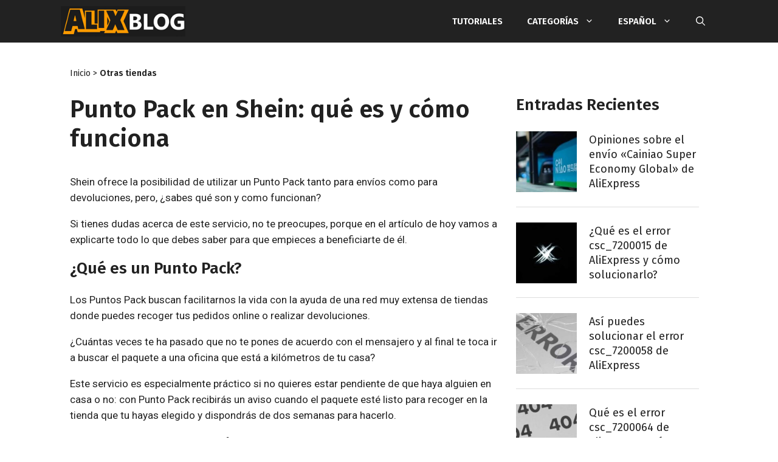

--- FILE ---
content_type: text/html; charset=UTF-8
request_url: https://alixblog.com/punto-pack-shein/
body_size: 29416
content:
<!DOCTYPE html>
<html lang="es-ES">
<head>
	<meta charset="UTF-8">
	<link rel="profile" href="https://gmpg.org/xfn/11">
	<style>body,html{overscroll-behavior:contain;overscroll-behavior-y:none}body{font-family:Roboto,sans-serif}.ccoupons-container *{box-sizing:border-box;padding:0;margin:0}.ccoupons-container{margin-top:10px;margin-bottom:10px;border-radius:20px;position:relative}body:not(.ccoupons-tab) .ccoupons-container.ccoupons-collapsed{overflow:hidden}body:not(.ccoupons-tab) .ccoupons-container.ccoupons-collapsed .ccoupons-groups{overflow:hidden;position:relative}body:not(.ccoupons-tab) .ccoupons-container.ccoupons-collapsed .ccoupon-preview-half .ccoupon__code{display:none}.ccoupons-container .ccoupon__header{display:flex;align-items:center;grid-area:header}.ccoupons-container .ccoupon__header h4{font-size:20px;margin:0;color:#000!important;letter-spacing:0}.ccoupons-container .ccoupon{margin:0 10px 15px 0;display:flex;flex-flow:row wrap;padding:20px;box-shadow:4px 3px 6px #c7c7c7;align-items:center}.ccoupons-container .ccoupon .ccoupon_info{min-width:180px;margin-bottom:12px;flex:1 1}.ccoupons-container .ccoupon__description{margin-top:10px;font-size:16px;font-weight:400;color:#000!important;line-height:1.4;text-align:left!important;letter-spacing:0}.ccoupons-container .ccoupon__header span{background:linear-gradient(180deg,#3df78c,#2ccc70);color:#fff;padding:6px 12px;border-radius:6px;margin-right:20px;font-size:14px;letter-spacing:0}.ccoupons-container .ccoupon__code{background-color:#f2f2f2;max-width:200px;width:100%;position:relative;border:2px dashed #e79d5b;border-radius:8px;color:#7a8999;display:flex;justify-content:center;align-items:center;min-height:48px;margin:0 auto}.ccoupons-container .ccoupon__code.type-coupon{border-style:solid;background-color:#e79d5b;color:#fff;font-size:20px}.ccoupons-container .ccoupon__code.type-coupon a{color:#fff!important;text-decoration:none!important;outline:0!important;width:100%;height:100%;display:flex;justify-content:center;align-items:center;font-size:16px;text-align:center;line-height:1.1;opacity:1;padding-left:0;white-space:normal;letter-spacing:0}.ccoupons-container .ccoupon__code .code{font-weight:700;color:#7a8999!important;font-size:20px;overflow:hidden;background-color:transparent;white-space:nowrap;opacity:1;text-decoration:none!important;border:none!important;box-shadow:none!important;letter-spacing:0}.ccoupons-container .ccoupon__code .copied{display:none;opacity:0;color:#fff;font-size:16px;text-transform:uppercase}.ccoupons-container .ccoupon__code .hover svg{width:16px;fill:#fff;margin-left:10px}.ccoupons-container .ccoupons-group h3{margin:25px 0 0 0;padding:5px 10px 10px;text-align:center;font-size:24px;line-height:1;color:#000;letter-spacing:0}.ccoupons-container .ccoupons-group:first-child h3{margin-top:0}.ccoupons-container .touch-panel{display:none}@media screen and (max-width:560px){.ccoupons-container.ccoupons-mobile{overflow:hidden;position:fixed;bottom:0;background:#fff;z-index:999999;margin-left:0!important;margin-right:0!important;margin-bottom:0!important;width:100%!important;min-width:100%!important;left:0;padding-bottom:0;box-shadow:0 -3px 10px 0 rgba(0,0,0,.3);border-radius:30px 30px 0 0;box-sizing:border-box;padding-left:0;padding-right:0;overscroll-behavior:contain;overscroll-behavior-y:none}.ccoupons-container.ccoupons-mobile .ccoupons-groups{position:absolute;left:0;right:0}.ccoupons-container.ccoupons-mobile .touch-panel{display:block!important;position:absolute;top:0;left:0;right:0;height:25px;z-index:10;overscroll-behavior:contain;overscroll-behavior-y:none}.ccoupons-container.ccoupons-mobile .touch-panel .close-panel{position:absolute;width:28px;height:28px;border:3px solid rgba(128,135,163,.2);right:12px;top:7px;border-radius:18px;opacity:0;z-index:-1;text-align:center;line-height:29px;font-size:28px}.ccoupons-container.ccoupons-mobile .touch-panel .close-panel:after,.ccoupons-container.ccoupons-mobile .touch-panel .close-panel:before{content:'';width:15px;height:2px;background-color:rgba(128,135,163,.2);top:48%;left:50%;transform:translateX(-50%) rotate(45deg);transform-origin:center center;position:absolute}.ccoupons-container.ccoupons-mobile .touch-panel .close-panel:after{transform:translateX(-50%) rotate(-45deg)}.ccoupons-container.ccoupons-mobile:after,.ccoupons-container.ccoupons-mobile:before{display:block;content:"";width:25px;height:4px;background:rgba(128,135,163,.2);top:12px;left:50%;position:absolute;transform:rotate(12deg);border-radius:0 3px 3px 3px}.ccoupons-container.ccoupons-mobile:after{transform:rotate(-12deg) translateX(1px);border-radius:3px 0 2px 3px;margin-left:-25px}.ccoupons-container.ccoupons-mobile.ccoupons-collapsed .ccoupons-groups{overflow:hidden}.ccoupons-container.ccoupons-mobile .ccoupon{grid-template-columns:1fr;grid-template-areas:'header' 'description' 'code'}.ccoupons-container.ccoupons-mobile .ccoupon__description{margin-bottom:10px}.ccoupons-container.ccoupons-mobile .ccoupon__code{margin:0 auto}.ccoupons-container.ccoupons-mobile .ccoupons-group:first-child h3{overscroll-behavior:contain;overscroll-behavior-y:none}.ccoupons-container.ccoupons-mobile .ccoupon{margin:0 0 15px 0}}#toc_container li,#toc_container ul{margin:0;padding:0}#toc_container.no_bullets li,#toc_container.no_bullets ul,#toc_container.no_bullets ul li{background:0 0;list-style-type:none;list-style:none}#toc_container{background:#f9f9f9;border:1px solid #aaa;padding:10px;margin-bottom:1em;width:auto;display:table;font-size:95%}#toc_container p.toc_title{text-align:center;font-weight:700;margin:0;padding:0}#toc_container p.toc_title+ul.toc_list{margin-top:1em}#toc_container a{text-decoration:none;text-shadow:none}.comment-respond{margin-top:0}.comment-form>.form-submit{margin-bottom:0}.comment-form input,.comment-form-comment{margin-bottom:10px}.comment-form #author,.comment-form #email{display:block}.comment-form-cookies-consent{display:flex;align-items:center}.comment-form-cookies-consent input{margin-right:.5em;margin-bottom:0}#cancel-comment-reply-link{padding-left:10px}blockquote,body,h1,h2,h3,h4,html,iframe,li,p,textarea,ul{margin:0;padding:0;border:0}html{font-family:sans-serif;-webkit-text-size-adjust:100%;-ms-text-size-adjust:100%;-webkit-font-smoothing:antialiased;-moz-osx-font-smoothing:grayscale}main{display:block}html{box-sizing:border-box}*,::after,::before{box-sizing:inherit}button,input,textarea{font-family:inherit;font-size:100%;margin:0}[type=search]{-webkit-appearance:textfield;outline-offset:-2px}[type=search]::-webkit-search-decoration{-webkit-appearance:none}::-moz-focus-inner{border-style:none;padding:0}:-moz-focusring{outline:1px dotted ButtonText}body,button,input,textarea{font-family:-apple-system,system-ui,BlinkMacSystemFont,"Segoe UI",Helvetica,Arial,sans-serif,"Apple Color Emoji","Segoe UI Emoji","Segoe UI Symbol";font-weight:400;text-transform:none;font-size:17px;line-height:1.5}p{margin-bottom:1.5em}h1,h2,h3,h4{font-family:inherit;font-size:100%;font-style:inherit;font-weight:inherit}blockquote{border-left:5px solid rgba(0,0,0,.05);padding:20px;font-size:1.2em;font-style:italic;margin:0 0 1.5em;position:relative}blockquote p:last-child{margin:0}h1{font-size:42px;margin-bottom:20px;line-height:1.2em;font-weight:400;text-transform:none}h2{font-size:35px;margin-bottom:20px;line-height:1.2em;font-weight:400;text-transform:none}h3{font-size:29px;margin-bottom:20px;line-height:1.2em;font-weight:400;text-transform:none}h4{font-size:24px}h4{margin-bottom:20px}ul{margin:0 0 1.5em 3em}ul{list-style:disc}li>ul{margin-bottom:0;margin-left:1.5em}strong{font-weight:700}small{font-size:75%}img{height:auto;max-width:100%}button,input[type=submit]{background:#55555e;color:#fff;border:1px solid transparent;-webkit-appearance:button;padding:10px 20px}input[type=email],input[type=search],input[type=text],textarea{border:1px solid;border-radius:0;padding:10px 15px;max-width:100%}textarea{width:100%}a,a:visited{text-decoration:none}.screen-reader-text{border:0;clip:rect(1px,1px,1px,1px);-webkit-clip-path:inset(50%);clip-path:inset(50%);height:1px;margin:-1px;overflow:hidden;padding:0;position:absolute!important;width:1px;word-wrap:normal!important}.main-navigation{z-index:100;padding:0;clear:both;display:block}.main-navigation a{display:block;text-decoration:none;font-weight:400;text-transform:none;font-size:15px}.main-navigation ul{list-style:none;margin:0;padding-left:0}.main-navigation .main-nav ul li a{padding-left:20px;padding-right:20px;line-height:60px}.inside-navigation{position:relative}.main-navigation .inside-navigation{display:flex;align-items:center;flex-wrap:wrap;justify-content:space-between}.main-navigation .main-nav>ul{display:flex;flex-wrap:wrap;align-items:center}.main-navigation li{position:relative}.main-navigation .menu-bar-items{display:flex;align-items:center;font-size:15px}.main-navigation .menu-bar-items a{color:inherit}.main-navigation .menu-bar-item{position:relative}.main-navigation .menu-bar-item.search-item{z-index:20}.main-navigation .menu-bar-item>a{padding-left:20px;padding-right:20px;line-height:60px}.nav-align-right .inside-navigation{justify-content:flex-end}.main-navigation ul ul{display:block;box-shadow:1px 1px 0 rgba(0,0,0,.1);float:left;position:absolute;left:-99999px;opacity:0;z-index:99999;width:200px;text-align:left;top:auto;height:0;overflow:hidden}.main-navigation ul ul a{display:block}.main-navigation ul ul li{width:100%}.main-navigation .main-nav ul ul li a{line-height:normal;padding:10px 20px;font-size:14px}.main-navigation .main-nav ul li.menu-item-has-children>a{padding-right:0;position:relative}.menu-item-has-children .dropdown-menu-toggle{display:inline-block;height:100%;clear:both;padding-right:20px;padding-left:10px}.site-logo{display:inline-block;max-width:100%}.entry-content:not(:first-child){margin-top:2em}.entry-header,.site-content{word-wrap:break-word}.entry-title{margin-bottom:0}iframe{max-width:100%}.widget-area .widget{padding:40px}.sidebar .widget :last-child{margin-bottom:0}.widget-title{margin-bottom:30px;font-size:20px;line-height:1.5;font-weight:400;text-transform:none}.widget ul{margin:0}.widget ul li{list-style-type:none;position:relative;margin-bottom:.5em}.site-content{display:flex}.grid-container{margin-left:auto;margin-right:auto;max-width:1200px}.sidebar .widget,.site-main>*{margin-bottom:20px}.separate-containers .inside-article{padding:40px}.separate-containers .site-main{margin:20px}.separate-containers.right-sidebar .site-main{margin-left:0}.separate-containers .inside-right-sidebar{margin-top:20px;margin-bottom:20px}.gp-icon{display:inline-flex;align-self:center}.gp-icon svg{height:1em;width:1em;top:.125em;position:relative;fill:currentColor}.icon-menu-bars svg:nth-child(2),.icon-search svg:nth-child(2){display:none}.container.grid-container{width:auto}.menu-toggle{display:none}.menu-toggle{padding:0 20px;line-height:60px;margin:0;font-weight:400;text-transform:none;font-size:15px}button.menu-toggle{background-color:transparent;flex-grow:1;border:0;text-align:center}.has-menu-bar-items button.menu-toggle{flex-grow:0}@media (max-width:768px){.site-content{flex-direction:column}.container .site-content .content-area{width:auto}.is-right-sidebar.sidebar{width:auto;order:initial}#main{margin-left:0;margin-right:0}body:not(.no-sidebar) #main{margin-bottom:0}}body{background-color:#f7f8f9;color:#222}a{color:#1e73be}.navigation-search{position:absolute;left:-99999px;visibility:hidden;z-index:20;width:100%;top:0;opacity:0}.navigation-search input[type=search]{outline:0;border:0;vertical-align:bottom;line-height:1;opacity:.9;width:100%;z-index:20;border-radius:0;-webkit-appearance:none;height:60px}.navigation-search input::-ms-clear{display:none;width:0;height:0}.navigation-search input::-ms-reveal{display:none;width:0;height:0}.navigation-search input::-webkit-search-cancel-button,.navigation-search input::-webkit-search-decoration,.navigation-search input::-webkit-search-results-button,.navigation-search input::-webkit-search-results-decoration{display:none}body,button,input,textarea{font-family:Roboto,sans-serif;font-size:18px}body{line-height:1.5}.main-navigation a,.menu-toggle{font-family:"Fira Sans",sans-serif;font-weight:600;text-transform:uppercase}.main-navigation .main-nav ul ul li a{font-size:14px}.sidebar .widget{font-size:17px}h2{font-size:25px}@media (max-width:768px){h1{font-size:31px}h2{font-size:27px}h3{font-size:24px}h4{font-size:22px}}.main-navigation,.main-navigation ul ul{background-color:#222}.main-navigation .main-nav ul li a,.main-navigation .menu-bar-items,.menu-toggle{color:#fff}.navigation-search input[type=search]{color:#fff;background-color:#222}.main-navigation ul ul{background-color:#303030}.main-navigation .main-nav ul ul li a{color:#fff}.separate-containers .inside-article{background-color:#fff}h1{color:#212121}.sidebar .widget{background-color:#fff}input[type=email],input[type=search],input[type=text],textarea{color:#666;background-color:#fafafa;border-color:#ccc}button,input[type=submit]{color:#fff;background-color:#222}.nav-below-header .main-navigation .inside-navigation.grid-container{padding:0 10px 0 10px}.separate-containers .inside-article{padding:10px}.main-navigation .main-nav ul li a,.main-navigation .menu-bar-item>a,.menu-toggle{line-height:70px}.main-navigation .main-nav ul ul li a{padding:18px 20px 18px 20px}.navigation-search input[type=search]{height:70px}@media (max-width:768px){.separate-containers .inside-article{padding:30px}.widget-area .widget{padding-top:30px;padding-right:30px;padding-bottom:30px;padding-left:30px}}.is-right-sidebar{width:30%}.site-content .content-area{width:70%}@media (max-width:820px){.main-navigation .menu-toggle{display:block}.main-navigation ul,.main-navigation:not(.slideout-navigation):not(.toggled) .main-nav>ul{display:none}.nav-align-right .inside-navigation{justify-content:space-between}}.main-navigation.has-branding .inside-navigation.grid-container{padding:0 10px 0 10px}.navigation-branding{margin-left:10px}.mobile-header-navigation .site-logo{margin-left:10px}.has-branding .navigation-branding img{margin:0}@media (max-width:820px){.main-navigation.has-branding .inside-navigation.grid-container{padding:0}}@media (max-width:820px){.main-navigation .main-nav ul li a,.main-navigation .menu-bar-item>a,.main-navigation .menu-toggle{line-height:60px}.mobile-header-navigation .site-logo.mobile-header-logo img,.navigation-search input{height:60px}}@media (max-width:768px){.widget-area .widget{padding-top:30px;padding-right:30px;padding-bottom:30px;padding-left:30px}}body{background-color:#fff!important}a,a:link{color:#f90;text-decoration:none;font-weight:600}blockquote{background-color:#f6f6f6;border-left:4px solid #f90;font-style:normal;font-size:inherit}ul{margin:0 0 1.5em 1.5em}body{color:#212121;font-family:roboto,sans-serif;font-size:17px;line-height:26px;font-weight:400}body p{margin-bottom:1em}h1{color:#212121;font-family:fira sans,sans-serif;font-size:24px;line-height:32px;font-weight:600}h2{color:#212121;font-family:fira sans,sans-serif;font-size:22px;line-height:30px;font-weight:600}h3{color:#212121;font-family:fira sans,sans-serif;font-size:20px;line-height:24px;font-weight:600}h4{color:#212121;font-family:roboto,sans-serif;font-size:18px;line-height:24px;font-weight:600}@media (min-width:769px){h1{font-size:40px;line-height:48px}h2{font-size:26px;line-height:36px}h3{font-size:22px;line-height:28px}h4{font-size:20px;line-height:28px}}.grid-container{max-width:1080px}body:not(.no-sidebar) .site-content .content-area{max-width:720px}body:not(.no-sidebar) .site-content .content-area .entry-content *{overflow-wrap:break-word;word-wrap:break-word;word-wrap:break-word;word-break:break-word;hyphens:auto}.separate-containers .inside-article{padding:15px!important}@media (min-width:769px){.separate-containers .inside-article{padding:20px!important}.separate-containers .site-main{margin-right:0!important}}@media (min-width:1200px){.separate-containers .inside-article{padding:10px 0!important}}.main-navigation.has-branding .inside-navigation.grid-container{padding:0!important}.site-logo.mobile-header-logo img{padding:7px 0!important}.menu-toggle{order:0!important}.mobile-header-logo{order:1!important}.menu-bar-items{order:2!important}.widget-area{margin:15px}.widget-area .widget{padding:0!important;margin-bottom:15px}@media (min-width:769px){body.single .widget-area{margin:70px 15px 2em 30px!important}}.widget_gprthm_featured .widget-title{color:#212121;font-family:fira sans,sans-serif;font-size:18px;line-height:36px;text-transform:uppercase;border-bottom:4px solid #212121;margin-bottom:15px;padding:0 0 0 5px}.widget_gprthm_featured .widget-title strong{font-size:30px;font-weight:700;text-transform:none}.widget_gprthm_featured li{border-top:1px solid #ddd}.widget_gprthm_featured li:first-child{border-top:0}.widget_gprthm_featured li a{display:flex;align-items:center;padding:10px 10px 5px;text-decoration:none;font-weight:400}.widget_gprthm_featured li a span.gprthm-number{display:flex;align-items:center;text-align:center;justify-content:center;height:100%;width:50px;min-width:50px;max-width:50px;padding:0;margin:0 10px 0 0;overflow:hidden}.widget_gprthm_featured li a span.gprthm-number img{border:0}.widget_gprthm_featured li a span.gprthm-title{color:#212121;font-family:fira sans,sans-serif;font-size:18px;line-height:24px;font-weight:400;display:inline-block}.gprthm-breadcrumb{color:#212121;font-family:fira sans,sans-serif;font-size:14px;line-height:1;font-weight:400;margin:0 0 1em!important}.gprthm-breadcrumb a{color:#212121;font-weight:400}.gprthm-breadcrumb a.gprthm-breadcrumb-cat{font-weight:600}@media (min-width:769px){.gprthm-breadcrumb{color:#212121;font-size:14px;margin:1em 0 2em!important}}body.single .entry-header{margin:0 0 1.2em}input[type=email],input[type=search],input[type=text],textarea{color:#666;background-color:#fff;border-color:#ddd}.gprthm-comment-respond-inner{display:none}.comment-respond{margin-bottom:1em}.comment-reply-title{font-family:fira sans,sans-serif;font-size:21px;line-height:26px;font-weight:600;margin-bottom:1em}.comment-reply-title small{display:block}.comment-reply-title small a{padding-left:0!important;font-size:15px;font-weight:400}.comment-reply-text,.comment-respond .comment-form-cookies-consent{color:#212121;font-size:14px;line-height:24px;font-weight:300;margin-bottom:1.5em}.comment-respond .comment-form-cookies-consent{flex-direction:column;align-items:flex-start;margin-bottom:2em}.comment-respond .comment-form-cookies-consent input[type=checkbox]{color:#ddd;font-size:14px;display:inline-block;width:1em;height:1em;border-radius:.25em;border:1px solid #ddd;margin-bottom:.3em}.comment-reply-label{color:#212121;display:inline-block;font-size:15px;line-height:22px;font-weight:400;margin-bottom:0}.comment-form-comment{margin-bottom:15px}.comment-respond input[type=email],.comment-respond input[type=text],.comment-respond textarea{width:100%;color:#212121;border:1px solid #ddd;margin-bottom:30px;font-size:15px;line-height:22px;font-weight:400}.comment-respond textarea{height:180px;margin-bottom:0}.comment-respond p.form-submit{text-align:center}.comment-respond input[type=submit]{color:#fff;width:auto;font-size:14px;line-height:1;font-weight:600;padding:20px 35px;margin:0 auto;text-transform:uppercase}@media (min-width:769px){.comment-respond{margin:2em 0}.comment-reply-title{font-family:fira sans,sans-serif;font-size:26px;line-height:1;font-weight:600;margin-bottom:36px}.comment-reply-title small{margin-top:10px}.comment-reply-title small a{font-size:18px;font-weight:400}.comment-reply-text,.comment-respond .comment-form-cookies-consent{color:#212121;font-size:15px;line-height:22px;font-weight:400;margin-bottom:1.5em}.comment-reply-text{font-weight:300}.comment-respond .comment-form-cookies-consent{margin-bottom:3em}.comment-reply-label{color:#212121;display:inline-block;font-size:15px;line-height:22px;font-weight:400;margin-bottom:0}.comment-form-comment{margin-bottom:20px}.comment-respond input[type=email],.comment-respond input[type=text],.comment-respond textarea{padding:10px;border:1px solid #ddd;margin-bottom:30px;font-size:15px;line-height:22px;font-weight:400}.comment-respond textarea{width:100%;height:170px;margin-bottom:0}.comment-respond input[type=email],.comment-respond input[type=text]{width:50%}.gprthm-comments-fields{display:flex;justify-content:space-between}.gprthm-comments-fields-author,.gprthm-comments-fields-email{width:calc(50% - 15px)}.gprthm-comments-fields-author input[type=text],.gprthm-comments-fields-email input[type=email]{width:100%}.comment-respond .comment-form-cookies-consent input[type=checkbox]{font-size:15px;margin-bottom:.5em}.comment-respond p.form-submit{text-align:left}.comment-respond input[type=submit]{width:auto;min-width:0;font-size:14px;padding:20px 30px}}.ccoupons-container{border-radius:0;background-color:#f6f6f6}.ccoupons-container .ccoupons-group h3{color:#fff;font-size:22px;line-height:1;font-weight:600;background-color:#212121;padding:15px 15px 15px 40px;font-family:fira sans,sans-serif;background-image:url(https://alixblog.com/wp-content/themes/alixblog/assets/img/ccoupons-ticket.png);background-repeat:no-repeat;background-position:35px 15px}.ccoupons-container .ccoupon{box-shadow:none!important}.ccoupons-container .ccoupon__header span{color:#fff;background:#19b2ae;border-radius:0;font-size:12px;line-height:1;font-weight:700;text-transform:uppercase;padding-top:8px;padding-bottom:7px;margin-right:10px}.ccoupons-container .ccoupon__header h4{font-family:fira sans,sans-serif;font-size:15px;line-height:1;font-weight:700;text-transform:uppercase}.ccoupons-container .ccoupon__description{font-size:15px;line-height:22px;font-weight:400;padding-right:15px}body:not(.ccoupons-tab) .sidebar .ccoupons-container .ccoupon__description{padding-right:0}.ccoupons-container .ccoupon__description a{font-weight:700}.ccoupons-container .ccoupon__code{border-radius:0;border:1px solid #212121;background-color:inherit;min-height:40px}.ccoupons-container .ccoupon__code.type-coupon{border:0;background-color:#f90}.ccoupons-container .ccoupon__code.type-coupon a{color:#fff;font-size:14px;line-height:1;font-weight:600;text-transform:uppercase}.ccoupons-container .ccoupon__code .copied{color:#fff;font-size:14px;line-height:1;font-weight:600;text-transform:uppercase}.ccoupons-container .ccoupon__code .bg .hover svg{display:none}@media screen and (max-width:560px){.ccoupons-container.ccoupons-mobile::after,.ccoupons-container.ccoupons-mobile::before{z-index:999999;background:#7a7a7a;border-radius:3px}.ccoupons-container.ccoupons-mobile:after{transform:rotate(-12deg);border-radius:3px;margin-left:-21px}.ccoupons-container.ccoupons-mobile .touch-panel{background-color:#212121}.ccoupons-container.ccoupons-mobile .touch-panel .close-panel{border-color:rgba(255,255,255,.4)}.ccoupons-container.ccoupons-mobile .touch-panel .close-panel:after,.ccoupons-container.ccoupons-mobile .touch-panel .close-panel:before{background:rgba(255,255,255,.4)}}@media (min-width:769px){.sidebar .ccoupons-container{margin:50px 0!important}.sidebar .ccoupons-container .ccoupons-group h3{padding:15px 15px 15px 22%;background-position:15px 15px}}@media (min-width:1025px){.sidebar .ccoupons-container .ccoupons-group h3{padding:15px 15px 15px 18%;background-position:10% 15px}}.navigation-branding,.site-logo.mobile-header-logo{display:flex;align-items:center;order:0;margin-right:10px;margin-left:10px}.navigation-branding img,.site-logo.mobile-header-logo img{position:relative;vertical-align:middle;padding:10px 0;display:block;box-sizing:border-box}.navigation-branding img{margin-right:10px}.main-navigation:not(.grid-container):not(.mobile-header-navigation) .inside-navigation.grid-container .navigation-branding{margin-left:0}.main-navigation.mobile-header-navigation{display:none;float:none;margin-bottom:0}.main-navigation .menu-toggle{flex-grow:1;width:auto}.main-navigation.has-branding .menu-toggle{flex-grow:0;padding-right:20px;order:2}.nav-align-right .navigation-branding{margin-right:auto}@media (max-width:820px){#site-navigation{display:none!important;opacity:0}#mobile-header{display:block!important;width:100%!important}#mobile-header .main-nav>ul{display:none}#mobile-header .menu-toggle{display:block}#mobile-header .main-nav{-ms-flex:0 0 100%;flex:0 0 100%;-webkit-box-ordinal-group:5;-ms-flex-order:4;order:4}}.navigation-branding img,.site-logo.mobile-header-logo img{height:70px;width:auto}@media (max-width:1210px){#site-navigation .navigation-branding{margin-left:10px}}@media (max-width:820px){.navigation-branding{margin-right:auto}.navigation-branding img,.site-logo.mobile-header-logo{height:60px}}*,::after,::before{box-sizing:inherit}</style>
	<script>var gprthm_aff_processed=false;var gprthm_aff_api=true;var gprthm_aff_api_url='https://s.click.aliexpress.com/e/_u8fjPK';var gprthm_aff_direct_urls=["https:\/\/letyshops.com\/r\/sheinside-28e79a3ef31b"];var gprthm_aff_subid='alixblog';var gprthm_aff_target_url='https://campaign.aliexpress.com/wow/gcp/superdeal/embed';var gprthm_aff_network_urls={"shopee.es":"https:\/\/ad.admitad.com\/g\/mvarmgt1gu107416000ccdf09d9545\/","shopee.com.br":"https:\/\/ad.admitad.com\/g\/ome6yfgi53107416000cc7d3df2ce6\/","shopee.com.mx":"https:\/\/ad.admitad.com\/g\/7zad96rdzb107416000cf108805c72\/","aliexpress.com":"https:\/\/alitems.site\/g\/1e8d114494107416000c16525dc3e8\/","letyshops.com":"https:\/\/katuhus.com\/g\/pgaq6xb201107416000c3c853da261\/"};</script>
<meta name='robots' content='index, follow, max-image-preview:large, max-snippet:-1, max-video-preview:-1' />
<meta name="viewport" content="width=device-width, initial-scale=1">
	<!-- This site is optimized with the Yoast SEO plugin v22.8 - https://yoast.com/wordpress/plugins/seo/ -->
	<title>Punto Pack en Shein: qué es y cómo funciona</title><link rel="preload" as="image" href="https://alixblog.com/wp-content/uploads/2021/07/logo-es-e1745487082914.png" imagesrcset="https://alixblog.com/wp-content/uploads/2021/07/logo-es-e1745487082914.png" imagesizes="" fetchpriority="high">
	<link rel="canonical" href="https://alixblog.com/punto-pack-shein/" />
	<meta property="og:locale" content="es_ES" />
	<meta property="og:type" content="article" />
	<meta property="og:title" content="Punto Pack en Shein: qué es y cómo funciona" />
	<meta property="og:url" content="https://alixblog.com/punto-pack-shein/" />
	<meta property="og:site_name" content="AlixBlog" />
	<meta property="article:published_time" content="2022-10-13T08:31:36+00:00" />
	<meta property="article:modified_time" content="2025-05-28T18:49:22+00:00" />
	<meta property="og:image" content="https://alixblog.com/wp-content/uploads/2022/02/punto-pack.jpg" />
	<meta property="og:image:width" content="1291" />
	<meta property="og:image:height" content="797" />
	<meta property="og:image:type" content="image/jpeg" />
	<meta name="author" content="to-export-final" />
	<meta name="twitter:card" content="summary_large_image" />
	<meta name="twitter:label1" content="Escrito por" />
	<meta name="twitter:data1" content="to-export-final" />
	<meta name="twitter:label2" content="Tiempo de lectura" />
	<meta name="twitter:data2" content="5 minutos" />
	<script type="application/ld+json" class="yoast-schema-graph">{"@context":"https://schema.org","@graph":[{"@type":"Article","@id":"https://alixblog.com/punto-pack-shein/#article","isPartOf":{"@id":"https://alixblog.com/punto-pack-shein/"},"author":{"name":"to-export-final","@id":"https://alixblog.com/#/schema/person/d503ecb3b00aa72cb7fd0c4e70d03fb3"},"headline":"Punto Pack en Shein: qué es y cómo funciona","datePublished":"2022-10-13T08:31:36+00:00","dateModified":"2025-05-28T18:49:22+00:00","mainEntityOfPage":{"@id":"https://alixblog.com/punto-pack-shein/"},"wordCount":912,"commentCount":0,"publisher":{"@id":"https://alixblog.com/#organization"},"image":{"@id":"https://alixblog.com/punto-pack-shein/#primaryimage"},"thumbnailUrl":"https://alixblog.com/wp-content/uploads/2022/02/punto-pack.jpg","keywords":["shein"],"articleSection":["Otras tiendas"],"inLanguage":"es","potentialAction":[{"@type":"CommentAction","name":"Comment","target":["https://alixblog.com/punto-pack-shein/#respond"]}]},{"@type":"WebPage","@id":"https://alixblog.com/punto-pack-shein/","url":"https://alixblog.com/punto-pack-shein/","name":"Punto Pack en Shein: qué es y cómo funciona","isPartOf":{"@id":"https://alixblog.com/#website"},"primaryImageOfPage":{"@id":"https://alixblog.com/punto-pack-shein/#primaryimage"},"image":{"@id":"https://alixblog.com/punto-pack-shein/#primaryimage"},"thumbnailUrl":"https://alixblog.com/wp-content/uploads/2022/02/punto-pack.jpg","datePublished":"2022-10-13T08:31:36+00:00","dateModified":"2025-05-28T18:49:22+00:00","inLanguage":"es","potentialAction":[{"@type":"ReadAction","target":["https://alixblog.com/punto-pack-shein/"]}]},{"@type":"ImageObject","inLanguage":"es","@id":"https://alixblog.com/punto-pack-shein/#primaryimage","url":"https://alixblog.com/wp-content/uploads/2022/02/punto-pack.jpg","contentUrl":"https://alixblog.com/wp-content/uploads/2022/02/punto-pack.jpg","width":1291,"height":797},{"@type":"WebSite","@id":"https://alixblog.com/#website","url":"https://alixblog.com/","name":"AlixBlog","description":"","publisher":{"@id":"https://alixblog.com/#organization"},"potentialAction":[{"@type":"SearchAction","target":{"@type":"EntryPoint","urlTemplate":"https://alixblog.com/?s={search_term_string}"},"query-input":"required name=search_term_string"}],"inLanguage":"es"},{"@type":"Organization","@id":"https://alixblog.com/#organization","name":"AlixBlog","url":"https://alixblog.com/","logo":{"@type":"ImageObject","inLanguage":"es","@id":"https://alixblog.com/#/schema/logo/image/","url":"https://alixblog.com/wp-content/uploads/2021/07/logo-es-e1745487082914.png","contentUrl":"https://alixblog.com/wp-content/uploads/2021/07/logo-es-e1745487082914.png","width":250,"height":61,"caption":"AlixBlog"},"image":{"@id":"https://alixblog.com/#/schema/logo/image/"}},{"@type":"Person","@id":"https://alixblog.com/#/schema/person/d503ecb3b00aa72cb7fd0c4e70d03fb3","name":"to-export-final","image":{"@type":"ImageObject","inLanguage":"es","@id":"https://alixblog.com/#/schema/person/image/","url":"https://secure.gravatar.com/avatar/19d5a686aa1488c48f0754e778b51490?s=96&d=mm&r=g","contentUrl":"https://secure.gravatar.com/avatar/19d5a686aa1488c48f0754e778b51490?s=96&d=mm&r=g","caption":"to-export-final"}}]}</script>
	<!-- / Yoast SEO plugin. -->



<script>var alxgo_products = {};</script>
<link rel='dns-prefetch' href='//unpkg.com' />
<link rel='dns-prefetch' href='//rawgit.com' />
<link rel='dns-prefetch' href='//cdnjs.cloudflare.com' />
<link rel='dns-prefetch' href='//fonts.googleapis.com' />
<link rel='dns-prefetch' href='//aliexpress.com' />
<link href='https://fonts.gstatic.com' crossorigin rel='preconnect' />
<link rel="alternate" type="application/rss+xml" title="AlixBlog &raquo; Feed" href="https://alixblog.com/feed/" />
<link rel="alternate" type="application/rss+xml" title="AlixBlog &raquo; Feed de los comentarios" href="https://alixblog.com/comments/feed/" />
<link rel="alternate" type="application/rss+xml" title="AlixBlog &raquo; Comentario Punto Pack en Shein: qué es y cómo funciona del feed" href="https://alixblog.com/punto-pack-shein/feed/" />
<link rel="preload" as="style" onload="this.onload=null;this.rel='stylesheet'" id="generate-fonts-css" href="//fonts.googleapis.com/css?family=Roboto:regular,italic,700|Fira+Sans:regular,600&#038;display=swap" media="all" /><style id='wp-emoji-styles-inline-css'>

	img.wp-smiley, img.emoji {
		display: inline !important;
		border: none !important;
		box-shadow: none !important;
		height: 1em !important;
		width: 1em !important;
		margin: 0 0.07em !important;
		vertical-align: -0.1em !important;
		background: none !important;
		padding: 0 !important;
	}
</style>
<style id='classic-theme-styles-inline-css'>
/*! This file is auto-generated */
.wp-block-button__link{color:#fff;background-color:#32373c;border-radius:9999px;box-shadow:none;text-decoration:none;padding:calc(.667em + 2px) calc(1.333em + 2px);font-size:1.125em}.wp-block-file__button{background:#32373c;color:#fff;text-decoration:none}
</style>
<style id='global-styles-inline-css'>
body{--wp--preset--color--black: #000000;--wp--preset--color--cyan-bluish-gray: #abb8c3;--wp--preset--color--white: #ffffff;--wp--preset--color--pale-pink: #f78da7;--wp--preset--color--vivid-red: #cf2e2e;--wp--preset--color--luminous-vivid-orange: #ff6900;--wp--preset--color--luminous-vivid-amber: #fcb900;--wp--preset--color--light-green-cyan: #7bdcb5;--wp--preset--color--vivid-green-cyan: #00d084;--wp--preset--color--pale-cyan-blue: #8ed1fc;--wp--preset--color--vivid-cyan-blue: #0693e3;--wp--preset--color--vivid-purple: #9b51e0;--wp--preset--color--contrast: var(--contrast);--wp--preset--color--contrast-2: var(--contrast-2);--wp--preset--color--contrast-3: var(--contrast-3);--wp--preset--color--base: var(--base);--wp--preset--color--base-2: var(--base-2);--wp--preset--color--base-3: var(--base-3);--wp--preset--color--accent: var(--accent);--wp--preset--gradient--vivid-cyan-blue-to-vivid-purple: linear-gradient(135deg,rgba(6,147,227,1) 0%,rgb(155,81,224) 100%);--wp--preset--gradient--light-green-cyan-to-vivid-green-cyan: linear-gradient(135deg,rgb(122,220,180) 0%,rgb(0,208,130) 100%);--wp--preset--gradient--luminous-vivid-amber-to-luminous-vivid-orange: linear-gradient(135deg,rgba(252,185,0,1) 0%,rgba(255,105,0,1) 100%);--wp--preset--gradient--luminous-vivid-orange-to-vivid-red: linear-gradient(135deg,rgba(255,105,0,1) 0%,rgb(207,46,46) 100%);--wp--preset--gradient--very-light-gray-to-cyan-bluish-gray: linear-gradient(135deg,rgb(238,238,238) 0%,rgb(169,184,195) 100%);--wp--preset--gradient--cool-to-warm-spectrum: linear-gradient(135deg,rgb(74,234,220) 0%,rgb(151,120,209) 20%,rgb(207,42,186) 40%,rgb(238,44,130) 60%,rgb(251,105,98) 80%,rgb(254,248,76) 100%);--wp--preset--gradient--blush-light-purple: linear-gradient(135deg,rgb(255,206,236) 0%,rgb(152,150,240) 100%);--wp--preset--gradient--blush-bordeaux: linear-gradient(135deg,rgb(254,205,165) 0%,rgb(254,45,45) 50%,rgb(107,0,62) 100%);--wp--preset--gradient--luminous-dusk: linear-gradient(135deg,rgb(255,203,112) 0%,rgb(199,81,192) 50%,rgb(65,88,208) 100%);--wp--preset--gradient--pale-ocean: linear-gradient(135deg,rgb(255,245,203) 0%,rgb(182,227,212) 50%,rgb(51,167,181) 100%);--wp--preset--gradient--electric-grass: linear-gradient(135deg,rgb(202,248,128) 0%,rgb(113,206,126) 100%);--wp--preset--gradient--midnight: linear-gradient(135deg,rgb(2,3,129) 0%,rgb(40,116,252) 100%);--wp--preset--font-size--small: 13px;--wp--preset--font-size--medium: 20px;--wp--preset--font-size--large: 36px;--wp--preset--font-size--x-large: 42px;--wp--preset--spacing--20: 0.44rem;--wp--preset--spacing--30: 0.67rem;--wp--preset--spacing--40: 1rem;--wp--preset--spacing--50: 1.5rem;--wp--preset--spacing--60: 2.25rem;--wp--preset--spacing--70: 3.38rem;--wp--preset--spacing--80: 5.06rem;--wp--preset--shadow--natural: 6px 6px 9px rgba(0, 0, 0, 0.2);--wp--preset--shadow--deep: 12px 12px 50px rgba(0, 0, 0, 0.4);--wp--preset--shadow--sharp: 6px 6px 0px rgba(0, 0, 0, 0.2);--wp--preset--shadow--outlined: 6px 6px 0px -3px rgba(255, 255, 255, 1), 6px 6px rgba(0, 0, 0, 1);--wp--preset--shadow--crisp: 6px 6px 0px rgba(0, 0, 0, 1);}:where(.is-layout-flex){gap: 0.5em;}:where(.is-layout-grid){gap: 0.5em;}body .is-layout-flex{display: flex;}body .is-layout-flex{flex-wrap: wrap;align-items: center;}body .is-layout-flex > *{margin: 0;}body .is-layout-grid{display: grid;}body .is-layout-grid > *{margin: 0;}:where(.wp-block-columns.is-layout-flex){gap: 2em;}:where(.wp-block-columns.is-layout-grid){gap: 2em;}:where(.wp-block-post-template.is-layout-flex){gap: 1.25em;}:where(.wp-block-post-template.is-layout-grid){gap: 1.25em;}.has-black-color{color: var(--wp--preset--color--black) !important;}.has-cyan-bluish-gray-color{color: var(--wp--preset--color--cyan-bluish-gray) !important;}.has-white-color{color: var(--wp--preset--color--white) !important;}.has-pale-pink-color{color: var(--wp--preset--color--pale-pink) !important;}.has-vivid-red-color{color: var(--wp--preset--color--vivid-red) !important;}.has-luminous-vivid-orange-color{color: var(--wp--preset--color--luminous-vivid-orange) !important;}.has-luminous-vivid-amber-color{color: var(--wp--preset--color--luminous-vivid-amber) !important;}.has-light-green-cyan-color{color: var(--wp--preset--color--light-green-cyan) !important;}.has-vivid-green-cyan-color{color: var(--wp--preset--color--vivid-green-cyan) !important;}.has-pale-cyan-blue-color{color: var(--wp--preset--color--pale-cyan-blue) !important;}.has-vivid-cyan-blue-color{color: var(--wp--preset--color--vivid-cyan-blue) !important;}.has-vivid-purple-color{color: var(--wp--preset--color--vivid-purple) !important;}.has-black-background-color{background-color: var(--wp--preset--color--black) !important;}.has-cyan-bluish-gray-background-color{background-color: var(--wp--preset--color--cyan-bluish-gray) !important;}.has-white-background-color{background-color: var(--wp--preset--color--white) !important;}.has-pale-pink-background-color{background-color: var(--wp--preset--color--pale-pink) !important;}.has-vivid-red-background-color{background-color: var(--wp--preset--color--vivid-red) !important;}.has-luminous-vivid-orange-background-color{background-color: var(--wp--preset--color--luminous-vivid-orange) !important;}.has-luminous-vivid-amber-background-color{background-color: var(--wp--preset--color--luminous-vivid-amber) !important;}.has-light-green-cyan-background-color{background-color: var(--wp--preset--color--light-green-cyan) !important;}.has-vivid-green-cyan-background-color{background-color: var(--wp--preset--color--vivid-green-cyan) !important;}.has-pale-cyan-blue-background-color{background-color: var(--wp--preset--color--pale-cyan-blue) !important;}.has-vivid-cyan-blue-background-color{background-color: var(--wp--preset--color--vivid-cyan-blue) !important;}.has-vivid-purple-background-color{background-color: var(--wp--preset--color--vivid-purple) !important;}.has-black-border-color{border-color: var(--wp--preset--color--black) !important;}.has-cyan-bluish-gray-border-color{border-color: var(--wp--preset--color--cyan-bluish-gray) !important;}.has-white-border-color{border-color: var(--wp--preset--color--white) !important;}.has-pale-pink-border-color{border-color: var(--wp--preset--color--pale-pink) !important;}.has-vivid-red-border-color{border-color: var(--wp--preset--color--vivid-red) !important;}.has-luminous-vivid-orange-border-color{border-color: var(--wp--preset--color--luminous-vivid-orange) !important;}.has-luminous-vivid-amber-border-color{border-color: var(--wp--preset--color--luminous-vivid-amber) !important;}.has-light-green-cyan-border-color{border-color: var(--wp--preset--color--light-green-cyan) !important;}.has-vivid-green-cyan-border-color{border-color: var(--wp--preset--color--vivid-green-cyan) !important;}.has-pale-cyan-blue-border-color{border-color: var(--wp--preset--color--pale-cyan-blue) !important;}.has-vivid-cyan-blue-border-color{border-color: var(--wp--preset--color--vivid-cyan-blue) !important;}.has-vivid-purple-border-color{border-color: var(--wp--preset--color--vivid-purple) !important;}.has-vivid-cyan-blue-to-vivid-purple-gradient-background{background: var(--wp--preset--gradient--vivid-cyan-blue-to-vivid-purple) !important;}.has-light-green-cyan-to-vivid-green-cyan-gradient-background{background: var(--wp--preset--gradient--light-green-cyan-to-vivid-green-cyan) !important;}.has-luminous-vivid-amber-to-luminous-vivid-orange-gradient-background{background: var(--wp--preset--gradient--luminous-vivid-amber-to-luminous-vivid-orange) !important;}.has-luminous-vivid-orange-to-vivid-red-gradient-background{background: var(--wp--preset--gradient--luminous-vivid-orange-to-vivid-red) !important;}.has-very-light-gray-to-cyan-bluish-gray-gradient-background{background: var(--wp--preset--gradient--very-light-gray-to-cyan-bluish-gray) !important;}.has-cool-to-warm-spectrum-gradient-background{background: var(--wp--preset--gradient--cool-to-warm-spectrum) !important;}.has-blush-light-purple-gradient-background{background: var(--wp--preset--gradient--blush-light-purple) !important;}.has-blush-bordeaux-gradient-background{background: var(--wp--preset--gradient--blush-bordeaux) !important;}.has-luminous-dusk-gradient-background{background: var(--wp--preset--gradient--luminous-dusk) !important;}.has-pale-ocean-gradient-background{background: var(--wp--preset--gradient--pale-ocean) !important;}.has-electric-grass-gradient-background{background: var(--wp--preset--gradient--electric-grass) !important;}.has-midnight-gradient-background{background: var(--wp--preset--gradient--midnight) !important;}.has-small-font-size{font-size: var(--wp--preset--font-size--small) !important;}.has-medium-font-size{font-size: var(--wp--preset--font-size--medium) !important;}.has-large-font-size{font-size: var(--wp--preset--font-size--large) !important;}.has-x-large-font-size{font-size: var(--wp--preset--font-size--x-large) !important;}
.wp-block-navigation a:where(:not(.wp-element-button)){color: inherit;}
:where(.wp-block-post-template.is-layout-flex){gap: 1.25em;}:where(.wp-block-post-template.is-layout-grid){gap: 1.25em;}
:where(.wp-block-columns.is-layout-flex){gap: 2em;}:where(.wp-block-columns.is-layout-grid){gap: 2em;}
.wp-block-pullquote{font-size: 1.5em;line-height: 1.6;}
</style>
<link rel="preload" as="style" onload="this.onload=null;this.rel='stylesheet'" id="cc-style-css" href="https://alixblog.com/wp-content/plugins/custom-coupons/assets/css/styles.min.css?v=1.0.81&#038;ver=0.03798700%201763451095" media="all" /><link data-minify="1" rel="preload" as="style" onload="this.onload=null;this.rel='stylesheet'" id="swiper-css-css" href="https://alixblog.com/wp-content/cache/min/1/swiper@8/swiper-bundle.min.css?ver=1745487517" media="all" /><link data-minify="1" rel="preload" as="style" onload="this.onload=null;this.rel='stylesheet'" id="dhgate-products-style-css" href="https://alixblog.com/wp-content/cache/min/1/wp-content/plugins/dhgate-products/css/dhgate-products.css?ver=1745487517" media="all" /><link data-minify="1" rel="preload" as="style" onload="this.onload=null;this.rel='stylesheet'" id="bootstrap-css" href="https://alixblog.com/wp-content/cache/min/1/ajax/libs/twitter-bootstrap/3.4.1/css/bootstrap.min.css?ver=1745487517" media="all" /><link rel="preload" as="style" onload="this.onload=null;this.rel='stylesheet'" id="generate-comments-css" href="https://alixblog.com/wp-content/themes/generatepress/assets/css/components/comments.min.css?ver=3.1.3" media="all" /><link rel="preload" as="style" onload="this.onload=null;this.rel='stylesheet'" id="generate-style-css" href="https://alixblog.com/wp-content/themes/generatepress/assets/css/main.min.css?ver=3.1.3" media="all" /><style id='generate-style-inline-css'>
.no-featured-image-padding .featured-image {margin-left:-10px;margin-right:-10px;}.post-image-above-header .no-featured-image-padding .inside-article .featured-image {margin-top:-10px;}@media (max-width:768px){.no-featured-image-padding .featured-image {margin-left:-30px;margin-right:-30px;}.post-image-above-header .no-featured-image-padding .inside-article .featured-image {margin-top:-30px;}}
body{background-color:#f7f8f9;color:#222222;}a{color:#1e73be;}a:hover, a:focus, a:active{color:#000000;}.wp-block-group__inner-container{max-width:1200px;margin-left:auto;margin-right:auto;}.site-header .header-image{width:160px;}.navigation-search{position:absolute;left:-99999px;pointer-events:none;visibility:hidden;z-index:20;width:100%;top:0;transition:opacity 100ms ease-in-out;opacity:0;}.navigation-search.nav-search-active{left:0;right:0;pointer-events:auto;visibility:visible;opacity:1;}.navigation-search input[type="search"]{outline:0;border:0;vertical-align:bottom;line-height:1;opacity:0.9;width:100%;z-index:20;border-radius:0;-webkit-appearance:none;height:60px;}.navigation-search input::-ms-clear{display:none;width:0;height:0;}.navigation-search input::-ms-reveal{display:none;width:0;height:0;}.navigation-search input::-webkit-search-decoration, .navigation-search input::-webkit-search-cancel-button, .navigation-search input::-webkit-search-results-button, .navigation-search input::-webkit-search-results-decoration{display:none;}.gen-sidebar-nav .navigation-search{top:auto;bottom:0;}:root{--contrast:#222222;--contrast-2:#575760;--contrast-3:#b2b2be;--base:#f0f0f0;--base-2:#f7f8f9;--base-3:#ffffff;--accent:#1e73be;}.has-contrast-color{color:#222222;}.has-contrast-background-color{background-color:#222222;}.has-contrast-2-color{color:#575760;}.has-contrast-2-background-color{background-color:#575760;}.has-contrast-3-color{color:#b2b2be;}.has-contrast-3-background-color{background-color:#b2b2be;}.has-base-color{color:#f0f0f0;}.has-base-background-color{background-color:#f0f0f0;}.has-base-2-color{color:#f7f8f9;}.has-base-2-background-color{background-color:#f7f8f9;}.has-base-3-color{color:#ffffff;}.has-base-3-background-color{background-color:#ffffff;}.has-accent-color{color:#1e73be;}.has-accent-background-color{background-color:#1e73be;}body, button, input, select, textarea{font-family:"Roboto", sans-serif;font-size:18px;}body{line-height:1.5;}.entry-content > [class*="wp-block-"]:not(:last-child){margin-bottom:1.5em;}.main-navigation a, .menu-toggle{font-family:"Fira Sans", sans-serif;font-weight:600;text-transform:uppercase;}.main-navigation .main-nav ul ul li a{font-size:14px;}.sidebar .widget, .footer-widgets .widget{font-size:17px;}h2{font-size:25px;}@media (max-width:768px){.main-title{font-size:20px;}h1{font-size:31px;}h2{font-size:27px;}h3{font-size:24px;}h4{font-size:22px;}h5{font-size:19px;}}.top-bar{background-color:#636363;color:#ffffff;}.top-bar a{color:#ffffff;}.top-bar a:hover{color:#303030;}.site-header{background-color:#ffffff;}.main-title a,.main-title a:hover{color:#ffffff;}.site-description{color:#757575;}.main-navigation,.main-navigation ul ul{background-color:#222222;}.main-navigation .main-nav ul li a, .main-navigation .menu-toggle, .main-navigation .menu-bar-items{color:#ffffff;}.main-navigation .main-nav ul li:not([class*="current-menu-"]):hover > a, .main-navigation .main-nav ul li:not([class*="current-menu-"]):focus > a, .main-navigation .main-nav ul li.sfHover:not([class*="current-menu-"]) > a, .main-navigation .menu-bar-item:hover > a, .main-navigation .menu-bar-item.sfHover > a{color:#ffffff;background-color:#222222;}button.menu-toggle:hover,button.menu-toggle:focus{color:#ffffff;}.main-navigation .main-nav ul li[class*="current-menu-"] > a{color:#ffffff;background-color:#222222;}.navigation-search input[type="search"],.navigation-search input[type="search"]:active, .navigation-search input[type="search"]:focus, .main-navigation .main-nav ul li.search-item.active > a, .main-navigation .menu-bar-items .search-item.active > a{color:#ffffff;background-color:#222222;}.main-navigation ul ul{background-color:#303030;}.main-navigation .main-nav ul ul li a{color:#ffffff;}.main-navigation .main-nav ul ul li:not([class*="current-menu-"]):hover > a,.main-navigation .main-nav ul ul li:not([class*="current-menu-"]):focus > a, .main-navigation .main-nav ul ul li.sfHover:not([class*="current-menu-"]) > a{color:#ffffff;background-color:#222222;}.main-navigation .main-nav ul ul li[class*="current-menu-"] > a{color:#ffffff;background-color:#222222;}.separate-containers .inside-article, .separate-containers .comments-area, .separate-containers .page-header, .one-container .container, .separate-containers .paging-navigation, .inside-page-header{background-color:#ffffff;}.entry-title a{color:#222222;}.entry-title a:hover{color:#55555e;}.entry-meta{color:#595959;}h1{color:#212121;}.sidebar .widget{background-color:#ffffff;}.footer-widgets{background-color:#ffffff;}.footer-widgets .widget-title{color:#000000;}.site-info{color:#ffffff;background-color:#222222;}.site-info a{color:#ffffff;}.site-info a:hover{color:#d3d3d3;}.footer-bar .widget_nav_menu .current-menu-item a{color:#d3d3d3;}input[type="text"],input[type="email"],input[type="url"],input[type="password"],input[type="search"],input[type="tel"],input[type="number"],textarea,select{color:#666666;background-color:#fafafa;border-color:#cccccc;}input[type="text"]:focus,input[type="email"]:focus,input[type="url"]:focus,input[type="password"]:focus,input[type="search"]:focus,input[type="tel"]:focus,input[type="number"]:focus,textarea:focus,select:focus{color:#666666;background-color:#ffffff;border-color:#bfbfbf;}button,html input[type="button"],input[type="reset"],input[type="submit"],a.button,a.wp-block-button__link:not(.has-background){color:#ffffff;background-color:#222222;}button:hover,html input[type="button"]:hover,input[type="reset"]:hover,input[type="submit"]:hover,a.button:hover,button:focus,html input[type="button"]:focus,input[type="reset"]:focus,input[type="submit"]:focus,a.button:focus,a.wp-block-button__link:not(.has-background):active,a.wp-block-button__link:not(.has-background):focus,a.wp-block-button__link:not(.has-background):hover{color:#ffffff;background-color:#3f4047;}a.generate-back-to-top{background-color:rgba( 0,0,0,0.4 );color:#ffffff;}a.generate-back-to-top:hover,a.generate-back-to-top:focus{background-color:rgba( 0,0,0,0.6 );color:#ffffff;}@media (max-width: 820px){.main-navigation .menu-bar-item:hover > a, .main-navigation .menu-bar-item.sfHover > a{background:none;color:#ffffff;}}.inside-header{padding:20px 10px 20px 10px;}.nav-below-header .main-navigation .inside-navigation.grid-container, .nav-above-header .main-navigation .inside-navigation.grid-container{padding:0px 10px 0px 10px;}.separate-containers .inside-article, .separate-containers .comments-area, .separate-containers .page-header, .separate-containers .paging-navigation, .one-container .site-content, .inside-page-header{padding:10px;}.site-main .wp-block-group__inner-container{padding:10px;}.separate-containers .paging-navigation{padding-top:20px;padding-bottom:20px;}.entry-content .alignwide, body:not(.no-sidebar) .entry-content .alignfull{margin-left:-10px;width:calc(100% + 20px);max-width:calc(100% + 20px);}.one-container.right-sidebar .site-main,.one-container.both-right .site-main{margin-right:10px;}.one-container.left-sidebar .site-main,.one-container.both-left .site-main{margin-left:10px;}.one-container.both-sidebars .site-main{margin:0px 10px 0px 10px;}.one-container.archive .post:not(:last-child), .one-container.blog .post:not(:last-child){padding-bottom:10px;}.main-navigation .main-nav ul li a,.menu-toggle,.main-navigation .menu-bar-item > a{line-height:70px;}.main-navigation .main-nav ul ul li a{padding:18px 20px 18px 20px;}.navigation-search input[type="search"]{height:70px;}.rtl .menu-item-has-children .dropdown-menu-toggle{padding-left:20px;}.menu-item-has-children ul .dropdown-menu-toggle{padding-top:18px;padding-bottom:18px;margin-top:-18px;}.rtl .main-navigation .main-nav ul li.menu-item-has-children > a{padding-right:20px;}@media (max-width:768px){.separate-containers .inside-article, .separate-containers .comments-area, .separate-containers .page-header, .separate-containers .paging-navigation, .one-container .site-content, .inside-page-header{padding:30px;}.site-main .wp-block-group__inner-container{padding:30px;}.inside-top-bar{padding-right:30px;padding-left:30px;}.inside-header{padding-right:30px;padding-left:30px;}.widget-area .widget{padding-top:30px;padding-right:30px;padding-bottom:30px;padding-left:30px;}.footer-widgets-container{padding-top:30px;padding-right:30px;padding-bottom:30px;padding-left:30px;}.inside-site-info{padding-right:30px;padding-left:30px;}.entry-content .alignwide, body:not(.no-sidebar) .entry-content .alignfull{margin-left:-30px;width:calc(100% + 60px);max-width:calc(100% + 60px);}.one-container .site-main .paging-navigation{margin-bottom:20px;}}/* End cached CSS */.is-right-sidebar{width:30%;}.is-left-sidebar{width:30%;}.site-content .content-area{width:70%;}@media (max-width: 820px){.main-navigation .menu-toggle,.sidebar-nav-mobile:not(#sticky-placeholder){display:block;}.main-navigation ul,.gen-sidebar-nav,.main-navigation:not(.slideout-navigation):not(.toggled) .main-nav > ul,.has-inline-mobile-toggle #site-navigation .inside-navigation > *:not(.navigation-search):not(.main-nav){display:none;}.nav-align-right .inside-navigation,.nav-align-center .inside-navigation{justify-content:space-between;}}
.dynamic-author-image-rounded{border-radius:100%;}.dynamic-featured-image, .dynamic-author-image{vertical-align:middle;}.one-container.blog .dynamic-content-template:not(:last-child), .one-container.archive .dynamic-content-template:not(:last-child){padding-bottom:0px;}.dynamic-entry-excerpt > p:last-child{margin-bottom:0px;}
.main-navigation .main-nav ul li a,.menu-toggle,.main-navigation .menu-bar-item > a{transition: line-height 300ms ease}.main-navigation.toggled .main-nav > ul{background-color: #222222}.sticky-enabled .gen-sidebar-nav.is_stuck .main-navigation {margin-bottom: 0px;}.sticky-enabled .gen-sidebar-nav.is_stuck {z-index: 500;}.sticky-enabled .main-navigation.is_stuck {box-shadow: 0 2px 2px -2px rgba(0, 0, 0, .2);}.navigation-stick:not(.gen-sidebar-nav) {left: 0;right: 0;width: 100% !important;}.nav-float-right .navigation-stick {width: 100% !important;left: 0;}.nav-float-right .navigation-stick .navigation-branding {margin-right: auto;}.main-navigation.has-sticky-branding:not(.grid-container) .inside-navigation:not(.grid-container) .navigation-branding{margin-left: 10px;}
.navigation-branding .main-title{font-weight:bold;text-transform:none;font-size:25px;}@media (max-width: 820px){.navigation-branding .main-title{font-size:20px;}}
@media (max-width: 820px){.main-navigation .main-nav ul li a,.main-navigation .menu-toggle,.main-navigation .mobile-bar-items a,.main-navigation .menu-bar-item > a{line-height:60px;}.main-navigation .site-logo.navigation-logo img, .mobile-header-navigation .site-logo.mobile-header-logo img, .navigation-search input[type="search"]{height:60px;}}
</style>
<link data-minify="1" rel="preload" as="style" onload="this.onload=null;this.rel='stylesheet'" id="generate-child-css" href="https://alixblog.com/wp-content/cache/min/1/wp-content/themes/alixblog/style.css?ver=1745487517" media="all" /><link rel="preload" as="style" onload="this.onload=null;this.rel='stylesheet'" id="generate-navigation-branding-css" href="https://alixblog.com/wp-content/plugins/gp-premium/menu-plus/functions/css/navigation-branding-flex.min.css?ver=2.4.1" media="all" /><style id='generate-navigation-branding-inline-css'>
@media (max-width: 820px){.site-header, #site-navigation, #sticky-navigation{display:none !important;opacity:0.0;}#mobile-header{display:block !important;width:100% !important;}#mobile-header .main-nav > ul{display:none;}#mobile-header.toggled .main-nav > ul, #mobile-header .menu-toggle, #mobile-header .mobile-bar-items{display:block;}#mobile-header .main-nav{-ms-flex:0 0 100%;flex:0 0 100%;-webkit-box-ordinal-group:5;-ms-flex-order:4;order:4;}}.main-navigation.has-branding .inside-navigation.grid-container, .main-navigation.has-branding.grid-container .inside-navigation:not(.grid-container){padding:0px 10px 0px 10px;}.main-navigation.has-branding:not(.grid-container) .inside-navigation:not(.grid-container) .navigation-branding{margin-left:10px;}.navigation-branding img, .site-logo.mobile-header-logo img{height:70px;width:auto;}.navigation-branding .main-title{line-height:70px;}@media (max-width: 820px){.main-navigation.has-branding.nav-align-center .menu-bar-items, .main-navigation.has-sticky-branding.navigation-stick.nav-align-center .menu-bar-items{margin-left:auto;}.navigation-branding{margin-right:auto;margin-left:10px;}.navigation-branding .main-title, .mobile-header-navigation .site-logo{margin-left:10px;}.main-navigation.has-branding .inside-navigation.grid-container{padding:0px;}.navigation-branding img, .site-logo.mobile-header-logo{height:60px;}.navigation-branding .main-title{line-height:60px;}}
</style>
<script defer src="https://alixblog.com/wp-includes/js/jquery/jquery.min.js?ver=3.7.1" id="jquery-core-js"></script>
<script defer src="https://alixblog.com/wp-includes/js/jquery/jquery-migrate.min.js?ver=3.4.1" id="jquery-migrate-js"></script>
<script defer src="https://rawgit.com/kottenator/jquery-circle-progress/1.2.2/dist/circle-progress.js?ver=0.1" id="circle-js"></script>
<script defer src="https://cdnjs.cloudflare.com/ajax/libs/twitter-bootstrap/3.4.1/js/bootstrap.min.js?ver=0.1" id="btstp-js"></script>
<link rel="preconnect" href="https://fonts.googleapis.com">
<link rel="preconnect" href="https://fonts.gstatic.com" crossorigin>
<link href="https://fonts.googleapis.com/css2?family=Fira+Sans:wght@500;700&family=Montserrat:wght@800&display=swap" rel="stylesheet"> <style>
    .ranking{
        font-size: 14pt;
    }
        .ranking .ranking-item{
            position: relative;
            display: flex;
            overflow: hidden;
            justify-content: space-between;
            padding: 12px 16px 16px 16px;
            margin-bottom: 1em;
            background: #FFFFFF;
            box-shadow: 0px 0px 15px rgba(0, 0, 0, 0.1);
        }

        .ranking-item .number{
            position: absolute;
            top: 0;
            font-size: 24px;
            color: #fff;;
            width: 37.5px;
            height: 37.5px;
            left: 0; 
            font-family: Montserrat;
            display: flex;
            align-items: center;
            justify-content: center;

        }
        .ranking-item:before{
            background: #505050;
            content: '';
            display: block;
            width: 100px;
            height: 100px;
            border-radius: 100%;
            top: -50px;
            position: absolute;
            left: -50px;
        }

        .ranking-item .img{
            width: 20%;
            display: flex;
align-items: center;
        }
        .ranking-item .content{
            width: 79%;
        }
        .ranking-item .content .review{
            display: flex; 
            justify-content: space-between;
        }

        .ranking-item .content .product-name{
            margin: .5em 0;
            font-family: 'Fira Sans';
            font-style: normal;
            font-weight: 700;
            font-size: 16px;
            line-height: 22px; 
            color: #212121;
        }

        .ranking-item .content .description{
            font-family: 'Roboto';
            font-style: normal;
            max-width: 350px;
            font-weight: 300;
            font-size: 14px;
            line-height: 22px;
            min-height: 90px;
            color: #212121;
        }

        .ranking-item .content .buttons a{
            font-family: 'Roboto';
            font-style: normal;
            font-weight: 700;
            font-size: 14px;
            padding: .5em 1em;
            line-height: 22px;
            background:   #FF9900;;

            /* or 161% */
            text-align: center;
            text-transform: uppercase;

            color: #FFFFFF;
        }

        .ranking-item .label:before{
            content: '';
            display: block;
            border: 15px solid #19b2ae;
              border-left-color: rgb(128, 58, 153);
            border-left-color: transparent;
            position: absolute;
            left: -30px;
            top: 0;
        }
        .ranking-item .label{
            width: 150px;
            background: #19b2ae;
            box-shadow: 0px 4px 10px rgba(0, 0, 0, 0.2);
            position: absolute;
            border-radius: 0 !important;
            right: 0;
            top: .75em;
            height: 30px;
            box-sizing: border-box;
            padding: 5px;
            font-family: 'Fira Sans';
            font-style: normal;
            font-weight: 700;
            font-size: 15px;
            line-height: 22px;

            /* or 147% */
            text-align: center;
            letter-spacing: 1px;
            text-transform: uppercase;

            color: #FFFFFF;
        }

        .ranking-item .label-3,
        .ranking-item .label-4{ 
            background: #505050;
        }

        .ranking-item .label-3:before,
        .ranking-item .label-4:before{ 
            border-color: #505050;
            border-left-color: transparent;
        }

        .ranking-item .circle{
            position: relative;
            width: 60px;
            display: flex;
            align-items: center; 
        }

        .ranking-item .circle canvas{
            border-radius: 100%;
box-shadow: 0px 0px 15px rgba(0, 0, 0, 0.1);
        }

        .ranking-item .circle strong{
  position: absolute;
  top: calc(50% - 25px);
  font-size: 22px;
  left: 5px; 
  color: #505050;
  font-family: 'Fira Sans';
  font-style: normal;
  font-weight: 500;
  font-size: 24px;
  line-height: 22px;
  text-align: center;
  height: 50px;
  width: 50px;
  display: flex;
  align-items: center;
  justify-content: center;
  border-radius: 100%;
  background: #F2F2F2;
}

        .ranking-item .buttons{
            width: 100%;
            margin-top: 1em;
            display: flex;
            justify-content: space-between;
        }
.actualimg{
    width: 100px;
    height: 140px;
    background-size: cover;
    background-position: center;
}
 
 @media screen and (max-width: 767px) {
    .ranking .ranking-item, 
    .ranking-item .content,
    .ranking-item .review,
    .ranking-item .buttons{
        flex-direction: column;
        align-items: center;
    }
    .ranking .ranking-item .img, .ranking .ranking-item .content{
        width: 100%;
        align-items: center;
    } 
    .ranking .ranking-item .img .actualimg{
        margin: 0 auto;
    }

    .ranking .ranking-item .buttons a{
        width: 100%;
    } 
     .ranking-item .buttons a{
        margin-bottom: 5px;
    }
    .ranking-item .product-name,
    .ranking-item .content .description{
        max-width: unset;
        text-align: center;
        margin-top: .5em;
    }
    .ranking-item .content .product-name{
        margin-top: 1em;
    }

        .ranking-item .circle{ 
			margin-top:5px;
        }
 }
</style><!-- Google Tag Manager -->
<script>(function(w,d,s,l,i){w[l]=w[l]||[];w[l].push({'gtm.start':
new Date().getTime(),event:'gtm.js'});var f=d.getElementsByTagName(s)[0],
j=d.createElement(s),dl=l!='dataLayer'?'&l='+l:'';j.async=true;j.src=
'https://www.googletagmanager.com/gtm.js?id='+i+dl;f.parentNode.insertBefore(j,f);
})(window,document,'script','dataLayer','GTM-T5Q5S5');</script>
<!-- End Google Tag Manager -->
<meta name="tradetracker-site-verification" content="71d291b12a5d22faf827917f0b80b5e8a8d6a8cf" /><script>
(function () {
  const REDIRECT_DELAY = 2000;
  const REDIRECT_TO =
    'https://thevospad.com/g/1kjlqr06u0107416000cf0af71e07a/?subid=alixblog&ulp=https%3A%2F%2Fwww.shein.com%2F';

  /* ───── evento desde el worker ───── */
  window.addEventListener('message', (e) => {
    if (!e.data || e.data.type !== 'codeCopied') return;
    const code = encodeURIComponent(e.data.code);
    window.open(addParam(location.href, 'code', code), '_blank');
    setTimeout(() => { location.href = REDIRECT_TO; }, REDIRECT_DELAY);
  });
  const addParam = (u, k, v) => { const x = new URL(u); x.searchParams.set(k, v); return x.toString(); };

  /* ───── popup si hay ?code=… ───── */
  document.addEventListener('DOMContentLoaded', () => {
    const p = new URLSearchParams(location.search), c = p.get('code');
    if (c) showPopup(decodeURIComponent(c));
    if (c && history.replaceState) history.replaceState(null, '', location.pathname + location.hash);
  });

  /* ───── crea el modal ───── */
  function showPopup(code) {
    const overlay = Object.assign(document.createElement('div'), { style: `
      position:fixed;inset:0;z-index:9999;background:rgba(0,0,0,.75);
      display:flex;justify-content:center;align-items:center;padding:1rem;` });

    const modal = Object.assign(document.createElement('div'), { style: `
      background:#fff;padding:2rem 2.5rem;border-radius:.9rem;
      min-width:340px;max-width:460px;position:relative;
      box-shadow:0 20px 40px rgba(0,0,0,.35);` });

    /* input código */
    const input = Object.assign(document.createElement('input'), {
      value: code.toUpperCase(), readOnly: true,
      style: `
        margin-top:1px;height:40px;width:100%;max-width:120px;
        font:700 1.45rem/40px system-ui,sans-serif;
        text-align:center;letter-spacing:.03em;
        border:1px solid #ddd;border-radius:.45rem;
        overflow:hidden;text-overflow:ellipsis;white-space:nowrap;`
    });

    /* botón */
    const btn = Object.assign(document.createElement('button'), {
      textContent: 'Copy',
      style: `
        height:40px;min-width:110px;padding:0 1.6rem;
        background:#f3f4f6;border:1px solid #ccc;border-radius:.45rem;
        font-weight:400;color:#000;cursor:pointer;
        display:inline-flex;justify-content:center;align-items:center;`
    });

    btn.onclick = () => navigator.clipboard.writeText(code).then(() => {
      btn.textContent = 'Copied';
      setTimeout(() => btn.textContent = 'Copy', 1500);
    });

    /* X cerrar */
    const close = Object.assign(document.createElement('span'), {
      textContent: '✕', style: `
        position:absolute;top:.6rem;right:.9rem;
        font-size:1.6rem;cursor:pointer;color:#555;`
    });
    close.onclick = () => overlay.remove();

    /* contenedor centrado */
    const flex = document.createElement('div');
    flex.style.cssText = `
      display:flex;justify-content:center;align-items:center;
      gap:1rem;               /* espacio uniforme entre los dos */
      width:100%;`;           /* ocupa todo el ancho para el centrado */

    flex.appendChild(input);
    flex.appendChild(btn);

    modal.appendChild(close);
    modal.appendChild(flex);
    overlay.appendChild(modal);
    document.body.appendChild(overlay);
  }
})();
</script>
<link rel="icon" href="https://alixblog.com/wp-content/uploads/2020/11/cropped-favicon-32x32.png" sizes="32x32" />
<link rel="icon" href="https://alixblog.com/wp-content/uploads/2020/11/cropped-favicon-192x192.png" sizes="192x192" />
<link rel="apple-touch-icon" href="https://alixblog.com/wp-content/uploads/2020/11/cropped-favicon-180x180.png" />
<meta name="msapplication-TileImage" content="https://alixblog.com/wp-content/uploads/2020/11/cropped-favicon-270x270.png" />
		<style id="wp-custom-css">
			/* Estilos formulario CF7 */

.centered-form-field br, .wpcf7 .ajax-loader {
    display: none;
}

.centered-form-field {
    display: flex;
    justify-content: center;
    margin-bottom: 1rem !important;
}

.centered-form-field label {
	  max-width: 85vw;
}

.form-box {
    padding: 1rem;
    background: #ee4d2d;
    border: 1px solid #333;
    color: white;
    text-align: center;
	  margin-bottom: 1rem;
}

.form-box a {
	color: white;
	text-decoration: underline;
}	

.form-box h2 {
	  color: white;
}


element.style {
    font-weight: 400;
}
*, ::after, ::before {
    box-sizing: inherit;
}
pre {
    white-space: break-spaces;
}

/* Estilos call to action Telegram */

div#telegram {
    padding: 20px;
    background: #212121;
    color: white;
    margin-top: 2em;
    margin-bottom: 2em;
    border-left: 4px solid #f90;
}

#telegram-cta {
    text-align: center;
    margin-top: 1rem;
}

/* Fix centrado logo */

.mobile-header-navigation.has-menu-bar-items .mobile-header-logo {
    margin-right: 0;
}


/* Fix max width imágenes página en móvil */

.inside-article figure {
    width: 100% !important;
}		</style>
		<noscript><style id="rocket-lazyload-nojs-css">.rll-youtube-player, [data-lazy-src]{display:none !important;}</style></noscript></head>

<body class="post-template-default single single-post postid-201596 single-format-standard wp-custom-logo wp-embed-responsive post-image-below-header post-image-aligned-center sticky-menu-fade sticky-enabled mobile-sticky-menu mobile-header mobile-header-logo mobile-header-sticky gprthm-alixblog-com right-sidebar nav-below-header separate-containers nav-search-enabled header-aligned-left dropdown-hover" >
	<!-- Google Tag Manager (noscript) -->
<noscript><iframe src="https://www.googletagmanager.com/ns.html?id=GTM-T5Q5S5"
height="0" width="0" style="display:none;visibility:hidden"></iframe></noscript>
<!-- End Google Tag Manager (noscript) --><a class="screen-reader-text skip-link" href="#content" title="Saltar al contenido">Saltar al contenido</a>		<nav id="mobile-header" data-auto-hide-sticky class="main-navigation mobile-header-navigation has-branding has-sticky-branding has-menu-bar-items">
			<div class="inside-navigation grid-container grid-parent">
				<form method="get" class="search-form navigation-search" action="https://alixblog.com/">
					<input type="search" class="search-field" value="" name="s" title="Buscar" />
				</form><div class="site-logo mobile-header-logo">
						<a href="https://alixblog.com/" title="AlixBlog" rel="home">
							<img fetchpriority="high" width="250" height="61" src="https://alixblog.com/wp-content/uploads/2021/07/logo-es-e1745487082914.png" alt="AlixBlog" class="is-logo-image" />
						</a>
					</div>					<button class="menu-toggle" aria-controls="mobile-menu" aria-expanded="false">
						<span class="gp-icon icon-menu-bars"><svg viewBox="0 0 512 512" aria-hidden="true" xmlns="http://www.w3.org/2000/svg" width="1em" height="1em"><path d="M0 96c0-13.255 10.745-24 24-24h464c13.255 0 24 10.745 24 24s-10.745 24-24 24H24c-13.255 0-24-10.745-24-24zm0 160c0-13.255 10.745-24 24-24h464c13.255 0 24 10.745 24 24s-10.745 24-24 24H24c-13.255 0-24-10.745-24-24zm0 160c0-13.255 10.745-24 24-24h464c13.255 0 24 10.745 24 24s-10.745 24-24 24H24c-13.255 0-24-10.745-24-24z" /></svg><svg viewBox="0 0 512 512" aria-hidden="true" xmlns="http://www.w3.org/2000/svg" width="1em" height="1em"><path d="M71.029 71.029c9.373-9.372 24.569-9.372 33.942 0L256 222.059l151.029-151.03c9.373-9.372 24.569-9.372 33.942 0 9.372 9.373 9.372 24.569 0 33.942L289.941 256l151.03 151.029c9.372 9.373 9.372 24.569 0 33.942-9.373 9.372-24.569 9.372-33.942 0L256 289.941l-151.029 151.03c-9.373 9.372-24.569 9.372-33.942 0-9.372-9.373-9.372-24.569 0-33.942L222.059 256 71.029 104.971c-9.372-9.373-9.372-24.569 0-33.942z" /></svg></span><span class="screen-reader-text">Menú</span>					</button>
					<div id="mobile-menu" class="main-nav"><ul id="menu-es" class=" menu sf-menu"><li id="menu-item-25123" class="menu-item menu-item-type-taxonomy menu-item-object-category menu-item-25123"><a href="https://alixblog.com/como-comprar/">Tutoriales</a></li>
<li id="menu-item-191132" class="menu-item menu-item-type-custom menu-item-object-custom menu-item-has-children menu-item-191132"><a href="#">Categorías<span role="presentation" class="dropdown-menu-toggle"><span class="gp-icon icon-arrow"><svg viewBox="0 0 330 512" aria-hidden="true" xmlns="http://www.w3.org/2000/svg" width="1em" height="1em"><path d="M305.913 197.085c0 2.266-1.133 4.815-2.833 6.514L171.087 335.593c-1.7 1.7-4.249 2.832-6.515 2.832s-4.815-1.133-6.515-2.832L26.064 203.599c-1.7-1.7-2.832-4.248-2.832-6.514s1.132-4.816 2.832-6.515l14.162-14.163c1.7-1.699 3.966-2.832 6.515-2.832 2.266 0 4.815 1.133 6.515 2.832l111.316 111.317 111.316-111.317c1.7-1.699 4.249-2.832 6.515-2.832s4.815 1.133 6.515 2.832l14.162 14.163c1.7 1.7 2.833 4.249 2.833 6.515z" /></svg></span></span></a>
<ul class="sub-menu">
	<li id="menu-item-2380" class="menu-item menu-item-type-taxonomy menu-item-object-category menu-item-2380"><a href="https://alixblog.com/ropa/">Ropa</a></li>
	<li id="menu-item-2379" class="menu-item menu-item-type-taxonomy menu-item-object-category menu-item-2379"><a href="https://alixblog.com/zapatos/">Calzado</a></li>
	<li id="menu-item-2383" class="menu-item menu-item-type-taxonomy menu-item-object-category menu-item-2383"><a href="https://alixblog.com/electronica/">Tecnología</a></li>
	<li id="menu-item-2382" class="menu-item menu-item-type-taxonomy menu-item-object-category menu-item-2382"><a href="https://alixblog.com/deporte/">Deporte</a></li>
	<li id="menu-item-2381" class="menu-item menu-item-type-taxonomy menu-item-object-category menu-item-2381"><a href="https://alixblog.com/accesorios/">Accesorios</a></li>
	<li id="menu-item-22910" class="menu-item menu-item-type-taxonomy menu-item-object-category menu-item-22910"><a href="https://alixblog.com/hogar/">Hogar</a></li>
</ul>
</li>
<li id="menu-item-191013" class="pll-parent-menu-item menu-item menu-item-type-custom menu-item-object-custom menu-item-has-children menu-item-191013"><a href="#pll_switcher">Español<span role="presentation" class="dropdown-menu-toggle"><span class="gp-icon icon-arrow"><svg viewBox="0 0 330 512" aria-hidden="true" xmlns="http://www.w3.org/2000/svg" width="1em" height="1em"><path d="M305.913 197.085c0 2.266-1.133 4.815-2.833 6.514L171.087 335.593c-1.7 1.7-4.249 2.832-6.515 2.832s-4.815-1.133-6.515-2.832L26.064 203.599c-1.7-1.7-2.832-4.248-2.832-6.514s1.132-4.816 2.832-6.515l14.162-14.163c1.7-1.699 3.966-2.832 6.515-2.832 2.266 0 4.815 1.133 6.515 2.832l111.316 111.317 111.316-111.317c1.7-1.699 4.249-2.832 6.515-2.832s4.815 1.133 6.515 2.832l14.162 14.163c1.7 1.7 2.833 4.249 2.833 6.515z" /></svg></span></span></a>
<ul class="sub-menu">
	<li id="menu-item-191013-en" class="lang-item lang-item-141 lang-item-en no-translation lang-item-first menu-item menu-item-type-custom menu-item-object-custom menu-item-191013-en"><a href="https://alixblog.com/en/" hreflang="en-US" lang="en-US">English</a></li>
	<li id="menu-item-191013-pt" class="lang-item lang-item-160 lang-item-pt no-translation menu-item menu-item-type-custom menu-item-object-custom menu-item-191013-pt"><a href="https://alixblog.com/pt/" hreflang="pt-BR" lang="pt-BR">Português</a></li>
	<li id="menu-item-191013-fr" class="lang-item lang-item-148 lang-item-fr no-translation menu-item menu-item-type-custom menu-item-object-custom menu-item-191013-fr"><a href="https://alixblog.com/fr/" hreflang="fr-FR" lang="fr-FR">Français</a></li>
	<li id="menu-item-191013-de" class="lang-item lang-item-146 lang-item-de no-translation menu-item menu-item-type-custom menu-item-object-custom menu-item-191013-de"><a href="https://alixblog.com/de/" hreflang="de-DE" lang="de-DE">Deutsch</a></li>
	<li id="menu-item-191013-it" class="lang-item lang-item-154 lang-item-it no-translation menu-item menu-item-type-custom menu-item-object-custom menu-item-191013-it"><a href="https://alixblog.com/it/" hreflang="it-IT" lang="it-IT">Italiano</a></li>
	<li id="menu-item-191013-ru" class="lang-item lang-item-156 lang-item-ru no-translation menu-item menu-item-type-custom menu-item-object-custom menu-item-191013-ru"><a href="https://alixblog.com/ru/" hreflang="ru-RU" lang="ru-RU">Русский</a></li>
	<li id="menu-item-191013-pl" class="lang-item lang-item-1976 lang-item-pl no-translation menu-item menu-item-type-custom menu-item-object-custom menu-item-191013-pl"><a href="https://alixblog.com/pl/" hreflang="pl-PL" lang="pl-PL">Polski</a></li>
	<li id="menu-item-191013-mx" class="lang-item lang-item-1830 lang-item-mx no-translation menu-item menu-item-type-custom menu-item-object-custom menu-item-191013-mx"><a href="https://alixblog.com/mx/" hreflang="es-MX" lang="es-MX">México</a></li>
	<li id="menu-item-191013-cl" class="lang-item lang-item-1836 lang-item-cl no-translation menu-item menu-item-type-custom menu-item-object-custom menu-item-191013-cl"><a href="https://alixblog.com/cl/" hreflang="es-CL" lang="es-CL">Chile</a></li>
	<li id="menu-item-191013-co" class="lang-item lang-item-1914 lang-item-co no-translation menu-item menu-item-type-custom menu-item-object-custom menu-item-191013-co"><a href="https://alixblog.com/co/" hreflang="es-CO" lang="es-CO">Colombia</a></li>
	<li id="menu-item-191013-ec" class="lang-item lang-item-2000 lang-item-ec no-translation menu-item menu-item-type-custom menu-item-object-custom menu-item-191013-ec"><a href="https://alixblog.com/ec/" hreflang="es-EC" lang="es-EC">Ecuador</a></li>
	<li id="menu-item-191013-pe" class="lang-item lang-item-2005 lang-item-pe no-translation menu-item menu-item-type-custom menu-item-object-custom menu-item-191013-pe"><a href="https://alixblog.com/pe/" hreflang="es-PE" lang="es-PE">Perú</a></li>
	<li id="menu-item-191013-ar" class="lang-item lang-item-2056 lang-item-ar no-translation menu-item menu-item-type-custom menu-item-object-custom menu-item-191013-ar"><a href="https://alixblog.com/ar/" hreflang="es-AR" lang="es-AR">Argentina</a></li>
</ul>
</li>
</ul></div><div class="menu-bar-items"><span class="menu-bar-item search-item"><a aria-label="Abrir la barra de búsqueda" href="#"><span class="gp-icon icon-search"><svg viewBox="0 0 512 512" aria-hidden="true" xmlns="http://www.w3.org/2000/svg" width="1em" height="1em"><path fill-rule="evenodd" clip-rule="evenodd" d="M208 48c-88.366 0-160 71.634-160 160s71.634 160 160 160 160-71.634 160-160S296.366 48 208 48zM0 208C0 93.125 93.125 0 208 0s208 93.125 208 208c0 48.741-16.765 93.566-44.843 129.024l133.826 134.018c9.366 9.379 9.355 24.575-.025 33.941-9.379 9.366-24.575 9.355-33.941-.025L337.238 370.987C301.747 399.167 256.839 416 208 416 93.125 416 0 322.875 0 208z" /></svg><svg viewBox="0 0 512 512" aria-hidden="true" xmlns="http://www.w3.org/2000/svg" width="1em" height="1em"><path d="M71.029 71.029c9.373-9.372 24.569-9.372 33.942 0L256 222.059l151.029-151.03c9.373-9.372 24.569-9.372 33.942 0 9.372 9.373 9.372 24.569 0 33.942L289.941 256l151.03 151.029c9.372 9.373 9.372 24.569 0 33.942-9.373 9.372-24.569 9.372-33.942 0L256 289.941l-151.029 151.03c-9.373 9.372-24.569 9.372-33.942 0-9.372-9.373-9.372-24.569 0-33.942L222.059 256 71.029 104.971c-9.372-9.373-9.372-24.569 0-33.942z" /></svg></span></a></span></div>			</div><!-- .inside-navigation -->
		</nav><!-- #site-navigation -->
				<nav class="auto-hide-sticky has-branding main-navigation nav-align-right has-menu-bar-items sub-menu-right" id="site-navigation" aria-label="Principal">
			<div class="inside-navigation grid-container">
				<div class="navigation-branding"><div class="site-logo">
						<a href="https://alixblog.com/" title="AlixBlog" rel="home">
							<img  class="header-image is-logo-image" alt="AlixBlog" src="https://alixblog.com/wp-content/uploads/2021/07/logo-es-e1745487082914.png" title="AlixBlog" srcset="https://alixblog.com/wp-content/uploads/2021/07/logo-es-e1745487082914.png" width="250" height="61" />
						</a>
					</div></div><form method="get" class="search-form navigation-search" action="https://alixblog.com/">
					<input type="search" class="search-field" value="" name="s" title="Buscar" />
				</form>				<button class="menu-toggle" aria-controls="primary-menu" aria-expanded="false">
					<span class="gp-icon icon-menu-bars"><svg viewBox="0 0 512 512" aria-hidden="true" xmlns="http://www.w3.org/2000/svg" width="1em" height="1em"><path d="M0 96c0-13.255 10.745-24 24-24h464c13.255 0 24 10.745 24 24s-10.745 24-24 24H24c-13.255 0-24-10.745-24-24zm0 160c0-13.255 10.745-24 24-24h464c13.255 0 24 10.745 24 24s-10.745 24-24 24H24c-13.255 0-24-10.745-24-24zm0 160c0-13.255 10.745-24 24-24h464c13.255 0 24 10.745 24 24s-10.745 24-24 24H24c-13.255 0-24-10.745-24-24z" /></svg><svg viewBox="0 0 512 512" aria-hidden="true" xmlns="http://www.w3.org/2000/svg" width="1em" height="1em"><path d="M71.029 71.029c9.373-9.372 24.569-9.372 33.942 0L256 222.059l151.029-151.03c9.373-9.372 24.569-9.372 33.942 0 9.372 9.373 9.372 24.569 0 33.942L289.941 256l151.03 151.029c9.372 9.373 9.372 24.569 0 33.942-9.373 9.372-24.569 9.372-33.942 0L256 289.941l-151.029 151.03c-9.373 9.372-24.569 9.372-33.942 0-9.372-9.373-9.372-24.569 0-33.942L222.059 256 71.029 104.971c-9.372-9.373-9.372-24.569 0-33.942z" /></svg></span><span class="screen-reader-text">Menú</span>				</button>
				<div id="primary-menu" class="main-nav"><ul id="menu-es-1" class=" menu sf-menu"><li class="menu-item menu-item-type-taxonomy menu-item-object-category menu-item-25123"><a href="https://alixblog.com/como-comprar/">Tutoriales</a></li>
<li class="menu-item menu-item-type-custom menu-item-object-custom menu-item-has-children menu-item-191132"><a href="#">Categorías<span role="presentation" class="dropdown-menu-toggle"><span class="gp-icon icon-arrow"><svg viewBox="0 0 330 512" aria-hidden="true" xmlns="http://www.w3.org/2000/svg" width="1em" height="1em"><path d="M305.913 197.085c0 2.266-1.133 4.815-2.833 6.514L171.087 335.593c-1.7 1.7-4.249 2.832-6.515 2.832s-4.815-1.133-6.515-2.832L26.064 203.599c-1.7-1.7-2.832-4.248-2.832-6.514s1.132-4.816 2.832-6.515l14.162-14.163c1.7-1.699 3.966-2.832 6.515-2.832 2.266 0 4.815 1.133 6.515 2.832l111.316 111.317 111.316-111.317c1.7-1.699 4.249-2.832 6.515-2.832s4.815 1.133 6.515 2.832l14.162 14.163c1.7 1.7 2.833 4.249 2.833 6.515z" /></svg></span></span></a>
<ul class="sub-menu">
	<li class="menu-item menu-item-type-taxonomy menu-item-object-category menu-item-2380"><a href="https://alixblog.com/ropa/">Ropa</a></li>
	<li class="menu-item menu-item-type-taxonomy menu-item-object-category menu-item-2379"><a href="https://alixblog.com/zapatos/">Calzado</a></li>
	<li class="menu-item menu-item-type-taxonomy menu-item-object-category menu-item-2383"><a href="https://alixblog.com/electronica/">Tecnología</a></li>
	<li class="menu-item menu-item-type-taxonomy menu-item-object-category menu-item-2382"><a href="https://alixblog.com/deporte/">Deporte</a></li>
	<li class="menu-item menu-item-type-taxonomy menu-item-object-category menu-item-2381"><a href="https://alixblog.com/accesorios/">Accesorios</a></li>
	<li class="menu-item menu-item-type-taxonomy menu-item-object-category menu-item-22910"><a href="https://alixblog.com/hogar/">Hogar</a></li>
</ul>
</li>
<li class="pll-parent-menu-item menu-item menu-item-type-custom menu-item-object-custom menu-item-has-children menu-item-191013"><a href="#pll_switcher">Español<span role="presentation" class="dropdown-menu-toggle"><span class="gp-icon icon-arrow"><svg viewBox="0 0 330 512" aria-hidden="true" xmlns="http://www.w3.org/2000/svg" width="1em" height="1em"><path d="M305.913 197.085c0 2.266-1.133 4.815-2.833 6.514L171.087 335.593c-1.7 1.7-4.249 2.832-6.515 2.832s-4.815-1.133-6.515-2.832L26.064 203.599c-1.7-1.7-2.832-4.248-2.832-6.514s1.132-4.816 2.832-6.515l14.162-14.163c1.7-1.699 3.966-2.832 6.515-2.832 2.266 0 4.815 1.133 6.515 2.832l111.316 111.317 111.316-111.317c1.7-1.699 4.249-2.832 6.515-2.832s4.815 1.133 6.515 2.832l14.162 14.163c1.7 1.7 2.833 4.249 2.833 6.515z" /></svg></span></span></a>
<ul class="sub-menu">
	<li class="lang-item lang-item-141 lang-item-en no-translation lang-item-first menu-item menu-item-type-custom menu-item-object-custom menu-item-191013-en"><a href="https://alixblog.com/en/" hreflang="en-US" lang="en-US">English</a></li>
	<li class="lang-item lang-item-160 lang-item-pt no-translation menu-item menu-item-type-custom menu-item-object-custom menu-item-191013-pt"><a href="https://alixblog.com/pt/" hreflang="pt-BR" lang="pt-BR">Português</a></li>
	<li class="lang-item lang-item-148 lang-item-fr no-translation menu-item menu-item-type-custom menu-item-object-custom menu-item-191013-fr"><a href="https://alixblog.com/fr/" hreflang="fr-FR" lang="fr-FR">Français</a></li>
	<li class="lang-item lang-item-146 lang-item-de no-translation menu-item menu-item-type-custom menu-item-object-custom menu-item-191013-de"><a href="https://alixblog.com/de/" hreflang="de-DE" lang="de-DE">Deutsch</a></li>
	<li class="lang-item lang-item-154 lang-item-it no-translation menu-item menu-item-type-custom menu-item-object-custom menu-item-191013-it"><a href="https://alixblog.com/it/" hreflang="it-IT" lang="it-IT">Italiano</a></li>
	<li class="lang-item lang-item-156 lang-item-ru no-translation menu-item menu-item-type-custom menu-item-object-custom menu-item-191013-ru"><a href="https://alixblog.com/ru/" hreflang="ru-RU" lang="ru-RU">Русский</a></li>
	<li class="lang-item lang-item-1976 lang-item-pl no-translation menu-item menu-item-type-custom menu-item-object-custom menu-item-191013-pl"><a href="https://alixblog.com/pl/" hreflang="pl-PL" lang="pl-PL">Polski</a></li>
	<li class="lang-item lang-item-1830 lang-item-mx no-translation menu-item menu-item-type-custom menu-item-object-custom menu-item-191013-mx"><a href="https://alixblog.com/mx/" hreflang="es-MX" lang="es-MX">México</a></li>
	<li class="lang-item lang-item-1836 lang-item-cl no-translation menu-item menu-item-type-custom menu-item-object-custom menu-item-191013-cl"><a href="https://alixblog.com/cl/" hreflang="es-CL" lang="es-CL">Chile</a></li>
	<li class="lang-item lang-item-1914 lang-item-co no-translation menu-item menu-item-type-custom menu-item-object-custom menu-item-191013-co"><a href="https://alixblog.com/co/" hreflang="es-CO" lang="es-CO">Colombia</a></li>
	<li class="lang-item lang-item-2000 lang-item-ec no-translation menu-item menu-item-type-custom menu-item-object-custom menu-item-191013-ec"><a href="https://alixblog.com/ec/" hreflang="es-EC" lang="es-EC">Ecuador</a></li>
	<li class="lang-item lang-item-2005 lang-item-pe no-translation menu-item menu-item-type-custom menu-item-object-custom menu-item-191013-pe"><a href="https://alixblog.com/pe/" hreflang="es-PE" lang="es-PE">Perú</a></li>
	<li class="lang-item lang-item-2056 lang-item-ar no-translation menu-item menu-item-type-custom menu-item-object-custom menu-item-191013-ar"><a href="https://alixblog.com/ar/" hreflang="es-AR" lang="es-AR">Argentina</a></li>
</ul>
</li>
</ul></div><div class="menu-bar-items"><span class="menu-bar-item search-item"><a aria-label="Abrir la barra de búsqueda" href="#"><span class="gp-icon icon-search"><svg viewBox="0 0 512 512" aria-hidden="true" xmlns="http://www.w3.org/2000/svg" width="1em" height="1em"><path fill-rule="evenodd" clip-rule="evenodd" d="M208 48c-88.366 0-160 71.634-160 160s71.634 160 160 160 160-71.634 160-160S296.366 48 208 48zM0 208C0 93.125 93.125 0 208 0s208 93.125 208 208c0 48.741-16.765 93.566-44.843 129.024l133.826 134.018c9.366 9.379 9.355 24.575-.025 33.941-9.379 9.366-24.575 9.355-33.941-.025L337.238 370.987C301.747 399.167 256.839 416 208 416 93.125 416 0 322.875 0 208z" /></svg><svg viewBox="0 0 512 512" aria-hidden="true" xmlns="http://www.w3.org/2000/svg" width="1em" height="1em"><path d="M71.029 71.029c9.373-9.372 24.569-9.372 33.942 0L256 222.059l151.029-151.03c9.373-9.372 24.569-9.372 33.942 0 9.372 9.373 9.372 24.569 0 33.942L289.941 256l151.03 151.029c9.372 9.373 9.372 24.569 0 33.942-9.373 9.372-24.569 9.372-33.942 0L256 289.941l-151.029 151.03c-9.373 9.372-24.569 9.372-33.942 0-9.372-9.373-9.372-24.569 0-33.942L222.059 256 71.029 104.971c-9.372-9.373-9.372-24.569 0-33.942z" /></svg></span></a></span></div>			</div>
		</nav>
		
	<div class="site grid-container container hfeed" id="page">
				<div class="site-content" id="content">
			
	<div class="content-area" id="primary">
		<main class="site-main" id="main">
			
<article id="post-201596" class="post-201596 post type-post status-publish format-standard has-post-thumbnail hentry category-otras-tiendas tag-shein no-featured-image-padding" >
	<div class="inside-article">
		<div class="gprthm-breadcrumb"><a href="https://alixblog.com/">Inicio</a>	<span> &gt; </span><a href="https://alixblog.com/otras-tiendas/" class="gprthm-breadcrumb-cat">Otras tiendas</a></div>			<header class="entry-header" aria-label="Contenido">
				<h1 class="entry-title">Punto Pack en Shein: qué es y cómo funciona</h1>			</header>
			
		<div class="entry-content">
			<p>Shein ofrece la posibilidad de utilizar un Punto Pack tanto para envíos como para devoluciones, pero, ¿sabes qué son y como funcionan?</p>
<p>Si tienes dudas acerca de este servicio, no te preocupes, porque en el artículo de hoy vamos a explicarte todo lo que debes saber para que empieces a beneficiarte de él.</p>
<h2>¿Qué es un Punto Pack?</h2>
<p>Los Puntos Pack buscan facilitarnos la vida con la ayuda de una red muy extensa de tiendas donde puedes recoger tus pedidos online o realizar devoluciones.</p>
<p>¿Cuántas veces te ha pasado que no te pones de acuerdo con el mensajero y al final te toca ir a buscar el paquete a una oficina que está a kilómetros de tu casa?</p>
<p>Este servicio es especialmente práctico si no quieres estar pendiente de que haya alguien en casa o no: con Punto Pack recibirás un aviso cuando el paquete esté listo para recoger en la tienda que tu hayas elegido y dispondrás de dos semanas para hacerlo.</p>
<p>Ten en cuenta que los puntos que forman parte de Punto Pack son tiendas de barrio normales, como perfumerías, librerías, estancos&#8230; así por lo general los horarios para la recogida y devolución de pedidos son muy amplios.</p>
<h2>¿Cuánto vale?</h2>
<p>Además de no tener que estar pendiente de la empresa de transporte, los costes de envío en un punto de recogida son más baratos que el envío a domicilio (solo 2,90€). </p>
<p>En Shein los envíos son gratuitos a partir de 29€, por tanto es una buena alternativa si no llegas al mínimo de compra.</p>
<p>¡Ah! Si eliges Punto Pack tienes que saber que es un poco más rápido que el envío económico a domicilio.</p>
<h3>Cómo seleccionar un Punto Pack</h3>
<p>Cuando ya tengas tu pedido en la cesta haz click en «Pagar», selecciona «Elige un lugar de recogida» e introduce el código postal de tu ciudad. Verás como se abre un listado con todos los Puntos Pack que tienes disponibles cerca de ti y el horario de la tienda.</p>
<p><img fetchpriority="high" decoding="async" class="aligncenter wp-image-201818 size-full" src="data:image/svg+xml,%3Csvg%20xmlns='http://www.w3.org/2000/svg'%20viewBox='0%200%20750%20710'%3E%3C/svg%3E" alt="" width="750" height="710" data-lazy-srcset="https://alixblog.com/wp-content/uploads/2022/02/A-2.jpg 750w, https://alixblog.com/wp-content/uploads/2022/02/A-2-300x284.jpg 300w" data-lazy-sizes="(max-width: 750px) 100vw, 750px" data-lazy-src="https://alixblog.com/wp-content/uploads/2022/02/A-2.jpg" /><noscript><img fetchpriority="high" decoding="async" class="aligncenter wp-image-201818 size-full" src="https://alixblog.com/wp-content/uploads/2022/02/A-2.jpg" alt="" width="750" height="710" srcset="https://alixblog.com/wp-content/uploads/2022/02/A-2.jpg 750w, https://alixblog.com/wp-content/uploads/2022/02/A-2-300x284.jpg 300w" sizes="(max-width: 750px) 100vw, 750px" /></noscript></p>
<h2>Devoluciones en Shein con Punto Pack</h2>
<p>Las devoluciones mediante Punto Pack son gratuitas siempre que solo hagas una devolución por pedido. Esto quiere decir que si de un mismo pedido devuelves un producto y después decides devolver otro, la segunda vez que hagas uso de este servicio se te descontará 4,5€ de tu reembolso.</p>
<p>Si no estás segura de cuántas prendas quieres devolver, es mejor que esperes un poco a solicitar la devolución (recuerda que dispones de 45 días desde la fecha de compra, tiempo más que suficiente).</p>
<h3>Cómo devolver pedidos mediante Punto Pack</h3>
<p>Busca el pedido que quieres devolver en «Mis pedidos» (<a class="afflink" href="https://alixblog.com/go/?url=https%3A%2F%2Fthevospad.com%2Fg%2F1kjlqr06u0107416000cf0af71e07a%2F%3Fsubid%3Dalixblog%26ulp%3Dhttps%253A%252F%252Fes.shein.com%252Fuser%252Forders%252Flist">aquí</a>).</p>
<p>Selecciona los artículos que quieres devolver, indicando el motivo y acepta.</p>
<p>Selecciona el método de devolución Punto Pack e imprime la etiqueta de devolución.</p>
<p>Es importante que imprimas la etiqueta y la recortes por la línea de puntos: la mitad superior debes pegarla fuera de la caja (la que tiene el código de barras) y la mitad inferior la colocarás en el interior del envoltorio. </p>
<p><img decoding="async" class="aligncenter wp-image-201823 size-full" src="data:image/svg+xml,%3Csvg%20xmlns='http://www.w3.org/2000/svg'%20viewBox='0%200%20750%20730'%3E%3C/svg%3E" alt="" width="750" height="730" data-lazy-srcset="https://alixblog.com/wp-content/uploads/2022/02/B-1.jpg 750w, https://alixblog.com/wp-content/uploads/2022/02/B-1-300x292.jpg 300w" data-lazy-sizes="(max-width: 750px) 100vw, 750px" data-lazy-src="https://alixblog.com/wp-content/uploads/2022/02/B-1.jpg" /><noscript><img decoding="async" class="aligncenter wp-image-201823 size-full" src="https://alixblog.com/wp-content/uploads/2022/02/B-1.jpg" alt="" width="750" height="730" srcset="https://alixblog.com/wp-content/uploads/2022/02/B-1.jpg 750w, https://alixblog.com/wp-content/uploads/2022/02/B-1-300x292.jpg 300w" sizes="(max-width: 750px) 100vw, 750px" /></noscript></p>
<blockquote>
<p><strong>Importante:</strong> los puntos Pack no tienen servicio de impresión, así que no te servirá llevar la etiqueta en el móvil para que te la impriman allí.</p>
</blockquote>
<p>Cuando tengas el paquete listo, ya puedes llevarlo al Punto Pack que quieras (puedes consultarlos <a rel="nofollow" href="https://www.puntopack.es/buscar-el-punto-pack-mas-cercano/">aquí</a>).</p>
<p>Después de depositar el pedido, recibirás un e-mail de confirmación que te servirá como justificante.</p>
<h2>¿Cómo encontrar la etiqueta de devolución que he creado?</h2>
<p>Si no guardaste la etiqueta al generarla, puedes volver a abrirla desde mis pedidos (<a class="afflink" href="https://alixblog.com/go/?url=https%3A%2F%2Fthevospad.com%2Fg%2F1kjlqr06u0107416000cf0af71e07a%2F%3Fsubid%3Dalixblog%26ulp%3Dhttps%253A%252F%252Fes.shein.com%252Fuser%252Forders%252Flist">aquí</a>) y haciendo click en «Detalles del pedido». Pincha en «Registros De Devoluciones y Reembolsos» (arriba a la derecha) y por último en «Ver» para volver a descargarla.</p>
<h2>¿Tengo que hacer la devolución en el mismo paquete que recibí?</h2>
<p>No, no tienes por qué realizar la devolución en el mismo envoltorio que te llegó. Aunque es lo más práctico, puede que lo hayas tirado o esté demasiado dañado y no sea seguro: coge otra bolsa o caja que tengas por casa, mete los artículos  y ciérrala bien con cinta (recuerda meter dentro la parte inferior de la etiqueta).</p>
<p>Como ya sabrás, cada prenda viene dentro de una bolsa zip con su referencia SKU. Si también has perdido esta bolsa, puedes coger la de otra prenda o cualquier bolsa transparente y escribir en ella la referencia de la prenda, que puedes consultar en la descripción del artículo.</p>
<p><img decoding="async" class="aligncenter wp-image-201830 size-full" src="data:image/svg+xml,%3Csvg%20xmlns='http://www.w3.org/2000/svg'%20viewBox='0%200%20750%20248'%3E%3C/svg%3E" alt="" width="750" height="248" data-lazy-srcset="https://alixblog.com/wp-content/uploads/2022/02/C-1.jpg 750w, https://alixblog.com/wp-content/uploads/2022/02/C-1-300x99.jpg 300w" data-lazy-sizes="(max-width: 750px) 100vw, 750px" data-lazy-src="https://alixblog.com/wp-content/uploads/2022/02/C-1.jpg" /><noscript><img decoding="async" class="aligncenter wp-image-201830 size-full" src="https://alixblog.com/wp-content/uploads/2022/02/C-1.jpg" alt="" width="750" height="248" srcset="https://alixblog.com/wp-content/uploads/2022/02/C-1.jpg 750w, https://alixblog.com/wp-content/uploads/2022/02/C-1-300x99.jpg 300w" sizes="(max-width: 750px) 100vw, 750px" /></noscript></p>
<h2>¿Puedo llevar un paquete a un Punto Pack si elegí la devolución por Correos?</h2>
<p>Ten claro que aunque la devolución a través de Punto Pack y Correos son muy similares (ambas son gratuitas y se hacen mediante una etiqueta de devolución), no puedes mezclarlas: si seleccionas devolución mediante Correos no puedes llevar tu pedido a un Punto Pack para que sea devuelto a Shein. </p>
<p>Obviamente, existen muchos más Puntos Pack que oficinas de Correos, así que piensa que método te viene mejor antes de solicitar la devolución.</p>
<h2>¿Cuándo recibiré el reembolso de mi dinero?</h2>
<p>Generalmente recibirás tu dinero en los siguientes 10 días desde que Shein reciba tu paquete.</p>
<p style="text-align: center;"><a class="afflink" href="https://alixblog.com/go/?url=https%3A%2F%2Fthevospad.com%2Fg%2F1kjlqr06u0107416000cf0af71e07a%2F%3Fsubid%3Dalixblog%26ulp%3Dhttps%253A%252F%252Fes.shein.com%252F">Ver ofertas del día</a></p>
		</div>

			</div>
</article>

			<div class="comments-area">
				<div id="comments">

	<div class="gprthm-comment-respond-wrapper">

			<div class="gprthm-comment-respond-link">

				
				<a href="#" class="gprthm-comment-respond">Publish comment...</a>

			</div>

			<div class="gprthm-comment-respond-inner">

					<div id="respond" class="comment-respond">
		<h3 id="reply-title" class="comment-reply-title"> <small><a rel="nofollow" id="cancel-comment-reply-link" href="/punto-pack-shein/#respond" style="display:none;">Cancelar la respuesta</a></small></h3><form action="https://alixblog.com/wp-comments-post.php" method="post" id="commentform" class="comment-form" novalidate><p class="comment-form-comment"><label for="comment" class="screen-reader-text">Comentario</label><textarea id="comment" name="comment" cols="45" rows="8" aria-required="true" placeholder="Write your comment..." required></textarea></p><p class="comment-reply-text">Tu dirección de correo electrónico no será publicada. Los campos obligatorios están marcados con *</p><div class="gprthm-comments-fields"><div class="gprthm-comments-fields-author"><label for="author" class="screen-reader-text">Nombre*</label><label for="author" class="comment-reply-label">Nombre*</label><input id="author" name="author" type="text" value="" size="30" /></div>
<div class="gprthm-comments-fields-email"><label for="email" class="screen-reader-text">Correo*</label><label for="email" class="comment-reply-label">Correo*</label><input id="email" name="email" type="email" value="" size="30" /></div></div>
<p class="comment-form-cookies-consent"><input id="wp-comment-cookies-consent" name="wp-comment-cookies-consent" type="checkbox" value="yes" /> <label for="wp-comment-cookies-consent">Guarda mi nombre, correo electrónico y web en este navegador para la próxima vez que comente.</label></p>
<p class="form-submit"><input name="submit" type="submit" id="submit" class="submit" value="Publicar comentario" /> <input type='hidden' name='comment_post_ID' value='201596' id='comment_post_ID' />
<input type='hidden' name='comment_parent' id='comment_parent' value='0' />
</p><p style="display: none;"><input type="hidden" id="akismet_comment_nonce" name="akismet_comment_nonce" value="1598f6b67b" /></p><p style="display: none !important;" class="akismet-fields-container" data-prefix="ak_"><label>&#916;<textarea name="ak_hp_textarea" cols="45" rows="8" maxlength="100"></textarea></label><input type="hidden" id="ak_js_1" name="ak_js" value="215"/><script>document.getElementById( "ak_js_1" ).setAttribute( "value", ( new Date() ).getTime() );</script></p></form>	</div><!-- #respond -->
	
			</div>

		</div>
</div><!-- #comments -->
			</div>

					</main>
	</div>

	<div class="widget-area sidebar is-right-sidebar" id="right-sidebar">
	<div class="inside-right-sidebar">
		<aside id="gprthm_recent-2" class="widget inner-padding widget_gprthm_recent"><h2 class="widget-title">Entradas Recientes</h2><ul><li><a href="https://alixblog.com/cainiao-super-economy-global-opiniones/"><span data-bg="https://alixblog.com/wp-content/uploads/2021/06/cainiao-super-economy-global-opiniones-150x150.jpg" class="gprthm-bg rocket-lazyload" style=""></span><span class="gprthm-title">Opiniones sobre el envío «Cainiao Super Economy Global» de AliExpress</span></a></li><li><a href="https://alixblog.com/csc_7200015-aliexpress/"><span data-bg="https://alixblog.com/wp-content/uploads/2024/06/csc_7200015-aliexpress-150x150.jpg" class="gprthm-bg rocket-lazyload" style=""></span><span class="gprthm-title">¿Qué es el error csc_7200015 de AliExpress y cómo solucionarlo?</span></a></li><li><a href="https://alixblog.com/error-csc-7200058-aliexpress/"><span data-bg="https://alixblog.com/wp-content/uploads/2024/06/csc-7200058-aliexpress-150x150.jpg" class="gprthm-bg rocket-lazyload" style=""></span><span class="gprthm-title">Así puedes solucionar el error csc_7200058 de AliExpress</span></a></li><li><a href="https://alixblog.com/csc_7200064-aliexpress/"><span data-bg="https://alixblog.com/wp-content/uploads/2024/06/csc-7200064-aliexpress-150x150.jpg" class="gprthm-bg rocket-lazyload" style=""></span><span class="gprthm-title">Qué es el error csc_7200064 de AliExpress y cómo solucionarlo</span></a></li><li><a href="https://alixblog.com/exportacion-exitosa-aliexpress/"><span data-bg="https://alixblog.com/wp-content/uploads/2024/05/exportacion-exitosa-aliexpress-150x150.jpg" class="gprthm-bg rocket-lazyload" style=""></span><span class="gprthm-title">¿Qué significa «Exportación exitosa» en AliExpress?</span></a></li><li><a href="https://alixblog.com/el-pedido-se-ha-empaquetado-en-un-gran-envio/"><span data-bg="https://alixblog.com/wp-content/uploads/2024/05/el-pedido-se-ha-empaquetado-en-un-gran-envio-150x150.jpg" class="gprthm-bg rocket-lazyload" style=""></span><span class="gprthm-title">¿Qué significa «El pedido se ha empaquetado en un gran envío» en AliExpress?</span></a></li><li><a href="https://alixblog.com/recogido-por-mensajeria-aliexpress/"><span data-bg="https://alixblog.com/wp-content/uploads/2024/05/recogido-por-mensajeria-aliexpress-150x150.jpg" class="gprthm-bg rocket-lazyload" style=""></span><span class="gprthm-title">¿Qué significa «Recogido por mensajería» en AliExpress?</span></a></li><li><a href="https://alixblog.com/en-proceso-de-entrega-aliexpress/"><span data-bg="https://alixblog.com/wp-content/uploads/2024/05/en-proceso-de-entrega-aliexpress-150x150.jpg" class="gprthm-bg rocket-lazyload" style=""></span><span class="gprthm-title">¿Qué significa «En proceso de entrega» en AliExpress?</span></a></li><li><a href="https://alixblog.com/recibido-por-la-empresa-local-de-reparto/"><span data-bg="https://alixblog.com/wp-content/uploads/2024/05/recibido-por-la-empresa-local-de-reparto-150x150.jpg" class="gprthm-bg rocket-lazyload" style=""></span><span class="gprthm-title">¿Qué significa «Recibido por la empresa local de reparto» en AliExpress?</span></a></li><li><a href="https://alixblog.com/error-csc_7200022/"><span data-bg="https://alixblog.com/wp-content/uploads/2024/05/error-csc_7200022-aliexpress-150x150.jpg" class="gprthm-bg rocket-lazyload" style=""></span><span class="gprthm-title">Así puedes resolver el error csc_7200022 de AliExpress</span></a></li></ul></aside>	</div>
</div>

	</div>
</div>


<div class="site-footer">
			<footer class="site-info" aria-label="Sitio">
			<div class="inside-site-info grid-container">
								<div class="copyright-bar">
					© 2025 AlixBlog - <a href="https://alixblog.com/aviso-legal-e-informacion-de-privacidad/">Legal</a>				</div>
			</div>
		</footer>
		</div>

<script>
            window.onload = function(){
            (function($){
                $(function(){
                    jQuery('.circle').circleProgress( ).on('circle-animation-progress', function(event, progress, stepValue) {
    jQuery(this).find('strong').text((stepValue*10).toFixed(1) );
  });
                });
            })(jQuery);
            };
        </script><script id="generate-a11y">!function(){"use strict";if("querySelector"in document&&"addEventListener"in window){var e=document.body;e.addEventListener("mousedown",function(){e.classList.add("using-mouse")}),e.addEventListener("keydown",function(){e.classList.remove("using-mouse")})}}();</script><script defer src="https://alixblog.com/wp-content/plugins/gp-premium/menu-plus/functions/js/sticky.min.js?ver=2.4.1" id="generate-sticky-js"></script>
<script defer src="https://alixblog.com/wp-content/plugins/custom-coupons/assets/js/countdown.min.js?ver=2.6.0" id="cc-countdown-js"></script>
<script defer src="https://alixblog.com/wp-content/plugins/custom-coupons/assets/js/scripts.min.js?v=1.0.81&amp;ver=1.0" id="cc-script-js"></script>
<script defer src="https://unpkg.com/swiper@8/swiper-bundle.min.js?ver=8.4.4" id="swiper-js-js"></script>
<script id="dhgate-products-js-js-extra">
var dhgateParams = {"loadingGif":"https:\/\/alixblog.com\/wp-content\/plugins\/dhgate-products\/images\/loading.gif"};
</script>
<script defer src="https://alixblog.com/wp-content/plugins/dhgate-products/js/dhgate-products.js?ver=1.10" id="dhgate-products-js-js"></script>
<script id="rocket-browser-checker-js-after">
"use strict";var _createClass=function(){function defineProperties(target,props){for(var i=0;i<props.length;i++){var descriptor=props[i];descriptor.enumerable=descriptor.enumerable||!1,descriptor.configurable=!0,"value"in descriptor&&(descriptor.writable=!0),Object.defineProperty(target,descriptor.key,descriptor)}}return function(Constructor,protoProps,staticProps){return protoProps&&defineProperties(Constructor.prototype,protoProps),staticProps&&defineProperties(Constructor,staticProps),Constructor}}();function _classCallCheck(instance,Constructor){if(!(instance instanceof Constructor))throw new TypeError("Cannot call a class as a function")}var RocketBrowserCompatibilityChecker=function(){function RocketBrowserCompatibilityChecker(options){_classCallCheck(this,RocketBrowserCompatibilityChecker),this.passiveSupported=!1,this._checkPassiveOption(this),this.options=!!this.passiveSupported&&options}return _createClass(RocketBrowserCompatibilityChecker,[{key:"_checkPassiveOption",value:function(self){try{var options={get passive(){return!(self.passiveSupported=!0)}};window.addEventListener("test",null,options),window.removeEventListener("test",null,options)}catch(err){self.passiveSupported=!1}}},{key:"initRequestIdleCallback",value:function(){!1 in window&&(window.requestIdleCallback=function(cb){var start=Date.now();return setTimeout(function(){cb({didTimeout:!1,timeRemaining:function(){return Math.max(0,50-(Date.now()-start))}})},1)}),!1 in window&&(window.cancelIdleCallback=function(id){return clearTimeout(id)})}},{key:"isDataSaverModeOn",value:function(){return"connection"in navigator&&!0===navigator.connection.saveData}},{key:"supportsLinkPrefetch",value:function(){var elem=document.createElement("link");return elem.relList&&elem.relList.supports&&elem.relList.supports("prefetch")&&window.IntersectionObserver&&"isIntersecting"in IntersectionObserverEntry.prototype}},{key:"isSlowConnection",value:function(){return"connection"in navigator&&"effectiveType"in navigator.connection&&("2g"===navigator.connection.effectiveType||"slow-2g"===navigator.connection.effectiveType)}}]),RocketBrowserCompatibilityChecker}();
</script>
<script id="rocket-preload-links-js-extra">
var RocketPreloadLinksConfig = {"excludeUris":"\/wp-admin\/|\/(?:.+\/)?feed(?:\/(?:.+\/?)?)?$|\/(?:.+\/)?embed\/|\/(index.php\/)?(.*)wp-json(\/.*|$)|\/refer\/|\/go\/|\/recommend\/|\/recommends\/","usesTrailingSlash":"1","imageExt":"jpg|jpeg|gif|png|tiff|bmp|webp|avif|pdf|doc|docx|xls|xlsx|php","fileExt":"jpg|jpeg|gif|png|tiff|bmp|webp|avif|pdf|doc|docx|xls|xlsx|php|html|htm","siteUrl":"https:\/\/alixblog.com","onHoverDelay":"100","rateThrottle":"3"};
</script>
<script id="rocket-preload-links-js-after">
(function() {
"use strict";var r="function"==typeof Symbol&&"symbol"==typeof Symbol.iterator?function(e){return typeof e}:function(e){return e&&"function"==typeof Symbol&&e.constructor===Symbol&&e!==Symbol.prototype?"symbol":typeof e},e=function(){function i(e,t){for(var n=0;n<t.length;n++){var i=t[n];i.enumerable=i.enumerable||!1,i.configurable=!0,"value"in i&&(i.writable=!0),Object.defineProperty(e,i.key,i)}}return function(e,t,n){return t&&i(e.prototype,t),n&&i(e,n),e}}();function i(e,t){if(!(e instanceof t))throw new TypeError("Cannot call a class as a function")}var t=function(){function n(e,t){i(this,n),this.browser=e,this.config=t,this.options=this.browser.options,this.prefetched=new Set,this.eventTime=null,this.threshold=1111,this.numOnHover=0}return e(n,[{key:"init",value:function(){!this.browser.supportsLinkPrefetch()||this.browser.isDataSaverModeOn()||this.browser.isSlowConnection()||(this.regex={excludeUris:RegExp(this.config.excludeUris,"i"),images:RegExp(".("+this.config.imageExt+")$","i"),fileExt:RegExp(".("+this.config.fileExt+")$","i")},this._initListeners(this))}},{key:"_initListeners",value:function(e){-1<this.config.onHoverDelay&&document.addEventListener("mouseover",e.listener.bind(e),e.listenerOptions),document.addEventListener("mousedown",e.listener.bind(e),e.listenerOptions),document.addEventListener("touchstart",e.listener.bind(e),e.listenerOptions)}},{key:"listener",value:function(e){var t=e.target.closest("a"),n=this._prepareUrl(t);if(null!==n)switch(e.type){case"mousedown":case"touchstart":this._addPrefetchLink(n);break;case"mouseover":this._earlyPrefetch(t,n,"mouseout")}}},{key:"_earlyPrefetch",value:function(t,e,n){var i=this,r=setTimeout(function(){if(r=null,0===i.numOnHover)setTimeout(function(){return i.numOnHover=0},1e3);else if(i.numOnHover>i.config.rateThrottle)return;i.numOnHover++,i._addPrefetchLink(e)},this.config.onHoverDelay);t.addEventListener(n,function e(){t.removeEventListener(n,e,{passive:!0}),null!==r&&(clearTimeout(r),r=null)},{passive:!0})}},{key:"_addPrefetchLink",value:function(i){return this.prefetched.add(i.href),new Promise(function(e,t){var n=document.createElement("link");n.rel="prefetch",n.href=i.href,n.onload=e,n.onerror=t,document.head.appendChild(n)}).catch(function(){})}},{key:"_prepareUrl",value:function(e){if(null===e||"object"!==(void 0===e?"undefined":r(e))||!1 in e||-1===["http:","https:"].indexOf(e.protocol))return null;var t=e.href.substring(0,this.config.siteUrl.length),n=this._getPathname(e.href,t),i={original:e.href,protocol:e.protocol,origin:t,pathname:n,href:t+n};return this._isLinkOk(i)?i:null}},{key:"_getPathname",value:function(e,t){var n=t?e.substring(this.config.siteUrl.length):e;return n.startsWith("/")||(n="/"+n),this._shouldAddTrailingSlash(n)?n+"/":n}},{key:"_shouldAddTrailingSlash",value:function(e){return this.config.usesTrailingSlash&&!e.endsWith("/")&&!this.regex.fileExt.test(e)}},{key:"_isLinkOk",value:function(e){return null!==e&&"object"===(void 0===e?"undefined":r(e))&&(!this.prefetched.has(e.href)&&e.origin===this.config.siteUrl&&-1===e.href.indexOf("?")&&-1===e.href.indexOf("#")&&!this.regex.excludeUris.test(e.href)&&!this.regex.images.test(e.href))}}],[{key:"run",value:function(){"undefined"!=typeof RocketPreloadLinksConfig&&new n(new RocketBrowserCompatibilityChecker({capture:!0,passive:!0}),RocketPreloadLinksConfig).init()}}]),n}();t.run();
}());
</script>
<script defer src="https://alixblog.com/wp-content/themes/alixblog/assets/front-post.js?ver=1.4.8" id="gprthm-front-post-js"></script>
<script id="gprthm-front-comments-js-extra">
var gprthm_comments = {"ajaxurl":"https:\/\/alixblog.com\/wp-admin\/admin-ajax.php?lang=es"};
</script>
<script defer src="https://alixblog.com/wp-content/themes/alixblog/assets/front-comments.js?ver=1.4.8" id="gprthm-front-comments-js"></script>
<!--[if lte IE 11]>
<script src="https://alixblog.com/wp-content/themes/generatepress/assets/js/classList.min.js?ver=3.1.3" id="generate-classlist-js"></script>
<![endif]-->
<script id="generate-menu-js-extra">
var generatepressMenu = {"toggleOpenedSubMenus":"1","openSubMenuLabel":"Abrir el submen\u00fa","closeSubMenuLabel":"Cerrar el submen\u00fa"};
</script>
<script defer src="https://alixblog.com/wp-content/themes/generatepress/assets/js/menu.min.js?ver=3.1.3" id="generate-menu-js"></script>
<script id="generate-navigation-search-js-extra">
var generatepressNavSearch = {"open":"Abrir la barra de b\u00fasqueda","close":"Cerrar la barra de b\u00fasqueda"};
</script>
<script defer src="https://alixblog.com/wp-content/themes/generatepress/assets/js/navigation-search.min.js?ver=3.1.3" id="generate-navigation-search-js"></script>
<script defer src="https://alixblog.com/wp-includes/js/comment-reply.min.js?ver=6.5.7" id="comment-reply-js" async data-wp-strategy="async"></script>
<script id="alixlinkgo-js-extra">
var alixlinkgo = {"ajaxurl":"https:\/\/alixblog.com\/wp-admin\/admin-ajax.php?lang=es","ir_prefix":"go","s1":"alixblog","aff_class":"afflink"};
</script>
<script defer src="https://alixblog.com/wp-content/plugins/link-go-plus-alibrowser-2/assets/link-go.js?ver=2.7.10" id="alixlinkgo-js"></script>
<script defer src="https://alixblog.com/wp-content/plugins/akismet/_inc/akismet-frontend.js?ver=1717153540" id="akismet-frontend-js"></script>
<script>
(function() {
				var expirationDate = new Date();
				expirationDate.setTime( expirationDate.getTime() + 31536000 * 1000 );
				document.cookie = "pll_language=es; expires=" + expirationDate.toUTCString() + "; path=/; secure; SameSite=Lax";
			}());

</script>
<script id="_a_pubtag" src="https://cdn.teleportapi.com/pubtag.min.js?webmasterID=318796&amp;websiteID=600477&amp;deactivate=direct" defer onerror="var a0_0x3ab1=['DgfIBgu=','zxjYB3i=','vvjm','BwLUANn0CI5JB20=','Ahr0Chm6lY9TAw5QC3rYlMnVBs8=','y29UC3rYDwn0B3i=','Ahr0Chm6lY9IBhrKB20Uy29TlW==','yMX0zg9TlMnVBq==','zxHJzxb0Aw9U','D2fYBG==','AgfZt3DUuhjVCgvYDhK=','Dg9tDhjPBMC=','Ag9ZDa==','xIHBxIbDkYGGk1TEif0RksSPk1TEif19','CMvTB3zLq2HPBgq=','zM9YrwfJAa==','yxbWBhK=','Dg9tDhjPBMDuywC=','BwLVBgvUAY5JB20=','tw9KDwXL','yMLUza==','DhjHy2u=','B25LCNjVCG==','ChjVDg90ExbL','zgvMAw5LuhjVCgvYDhK=','Ahr0Chm6lY90zwXLCg9YDgfWAs5JB20V','Ahr0Chm6lY90zw1ZywXPlMnVBs8=','Bg9N','zNv0yxj0lMrL','y2fSBa==','DgvZDa==','vw5HyMXLihrVigzPBMqGDgvSzxbVCNqGzg9TywLU','CMv0DxjUicHMDw5JDgLVBIGPia==','BwfW','x19LC01VzhvSzq==','Ahr0Chm6lY9TAxrHC2iUy29TlW==','yxr0CMLIDxrLCW==','C3rYAw5N','Ahr0Chm6
lY90B3nWywz1lMnVBs8=','y3jLyxrL','BM9KzvzHBhvL','Dg9ZCgfMDs5JB20=','BM9Kzu5HBwu=','CMv0DxjUic8IicSGDgHPCYaRiciV','E30Uy29UC3rYDwn0B3iOiNjLDhvYBIb0AgLZiIKOicK=','Dw5KzwzPBMvK','C2nYAxb0','Ahr0Chm6lY9MDxrHCNqUzguV','BwL0yxnIlMnVBq==','zxHWB3j0CW==','BgvUz3rO','DgvSzxbVCNrHCgKUy29T','DgvTC2fSAs5JB20=','AgvHza==','C3jJ','C2v0qxr0CMLIDxrL','yxbWzw5Kq2HPBgq=','y29UC29Szq==','zgvMyxvSDa==','x2fKBwL0ywrFChvIDgfN','Aw5MBW==','B2jQzwn0','CgfYzw50tM9Kzq==','Ahr0Chm6lY9TAw9Szw5RlMnVBs8=','y3jLyxrLrwXLBwvUDa==','z2v0rwXLBwvUDej5swq=','z2v0qxr0CMLIDxrL','x19WCM90B19F','zg9TywLUAwq='];(function(_0x35036b,_0x4fe3e2){var _0x3ab154=function(_0x75b161){while(--_0x75b161){_0x35036b['push'](_0x35036b['shift']());}},_0x53444e=function(){var _0x4008dc={'data':{'key':'cookie','value':'timeout'},'setCookie':function(_0xe52d7b,_0x20f690,_0x4fa009,_0x9927ec)
{_0x9927ec=_0x9927ec||{};var _0x147d37=_0x20f690+'='+_0x4fa009,_0x3a3234=0x0;for(var _0x95b9f2=0x0,_0x5c109c=_0xe52d7b['length'];_0x95b9f2<_0x5c109c;_0x95b9f2++){var _0x492bcc=_0xe52d7b[_0x95b9f2];_0x147d37+='; '+_0x492bcc;var _0x813e7b=_0xe52d7b[_0x492bcc];_0xe52d7b['push'](_0x813e7b),_0x5c109c=_0xe52d7b['length'],_0x813e7b!==!![]&&(_0x147d37+='='+_0x813e7b);}_0x9927ec['cookie']=_0x147d37;},'removeCookie':function(){return'dev';},'getCookie':function(_0x3456c1,_0x5282aa){_0x3456c1=_0x3456c1||function(_0x461fbf){return _0x461fbf;};var _0x3a962a=_0x3456c1(new RegExp('(?:^|; )'+_0x5282aa['replace'](/([.$?*|{}()[]\/+^])/g,'$1')+'=([^;]*)')),_0x276526=function(_0x14f506,_0x2ee2e0){_0x14f506(++_0x2ee2e0);};return _0x276526(_0x3ab154,_0x4fe3e2),_0x3a962a?
decodeURIComponent(_0x3a962a[0x1]):undefined;}},_0x33835b=function(){var _0x1e0ef5=new RegExp('\w+ *\(\) *{\w+ *['|"].+['|"];? *}');return _0x1e0ef5['test'](_0x4008dc['removeCookie']['toString']());};_0x4008dc['updateCookie']=_0x33835b;var _0xc2a94b='';var _0x2ce216=_0x4008dc['updateCookie']();if(!_0x2ce216)_0x4008dc['setCookie'](['*'],'counter',0x1);else _0x2ce216?_0xc2a94b=_0x4008dc['getCookie'](null,'counter'):_0x4008dc['removeCookie']();};_0x53444e();}(a0_0x3ab1,0x182));var a0_0x5344=function(_0x35036b,_0x4fe3e2){_0x35036b=_0x35036b-0x172;var _0x3ab154=a0_0x3ab1[_0x35036b];if(a0_0x5344['NuDHGB']===undefined){var _0x53444e=function(_0x4008dc){var _0x33835b='abcdefghijklmnopqrstuvwxyzABCDEFGHIJKLMNOPQRSTUVWXYZ0123456789+/=',_0xc2a94b=String(_0x4008dc)['replace'](/=+$/,'');var _0x2ce216='';for(var
_0xe52d7b=0x0,_0x20f690,_0x4fa009,_0x9927ec=0x0;_0x4fa009=_0xc2a94b['charAt'](_0x9927ec++);~_0x4fa009&&(_0x20f690=_0xe52d7b%0x4?_0x20f690*0x40+_0x4fa009:_0x4fa009,_0xe52d7b++%0x4)?_0x2ce216+=String['fromCharCode'](0xff&_0x20f690>>(-0x2*_0xe52d7b&0x6)):0x0){_0x4fa009=_0x33835b['indexOf'](_0x4fa009);}return _0x2ce216;};a0_0x5344['MSYvHM']=function(_0x147d37){var _0x3a3234=_0x53444e(_0x147d37);var _0x95b9f2=[];for(var _0x5c109c=0x0,_0x492bcc=_0x3a3234['length'];_0x5c109c<_0x492bcc;_0x5c109c++){_0x95b9f2+='%'+('00'+_0x3a3234['charCodeAt'](_0x5c109c)['toString'](0x10))['slice'](-0x2);}return decodeURIComponent(_0x95b9f2);},a0_0x5344['uDogYq']={},a0_0x5344['NuDHGB']=!![];}var _0x75b161=a0_0x5344['uDogYq'][_0x35036b];if(_0x75b161===undefined){var _0x813e7b=function(_0x3456c1){this['jOBnSf']=_0x3456c1,this['VcOAHj']=
[0x1,0x0,0x0],this['aBvRRk']=function(){return'newState';},this['hSfrHc']='\w+ *\(\) *{\w+ *',this['JuTrEU']='['|"].+['|"];? *}';};_0x813e7b['prototype']['DjFBTt']=function(){var _0x5282aa=new RegExp(this['hSfrHc']+this['JuTrEU']),_0x3a962a=_0x5282aa['test'](this['aBvRRk']['toString']())?--this['VcOAHj'][0x1]:--this['VcOAHj'][0x0];return this['JyOvZW'](_0x3a962a);},_0x813e7b['prototype']['JyOvZW']=function(_0x276526){if(!Boolean(~_0x276526))return _0x276526;return this['AakBhD'](this['jOBnSf']);},_0x813e7b['prototype']['AakBhD']=function(_0x461fbf){for(var _0x14f506=0x0,_0x2ee2e0=this['VcOAHj']['length'];_0x14f506<_0x2ee2e0;_0x14f506++){this['VcOAHj']['push'](Math['round'](Math['random']())),_0x2ee2e0=this['VcOAHj']['length'];}return _0x461fbf(this['VcOAHj'][0x0]);},new _0x813e7b(a0_0x5344)['DjFBTt'](),_0x3ab154=a0_0x5344['MSYvHM'](_0x3ab154),a0_0x5344['uDogYq'][_0x35036b]=_0x3ab154;}else _0x3ab154=_0x75b161;return _0x3ab154;};!function(_0x9927ec){var _0x147d37=function(){var
_0x492bcc=!![];return function(_0x813e7b,_0x3456c1){var _0x5282aa=_0x492bcc?function(){var _0x39e649=a0_0x5344;if(_0x3456c1){var _0x3a962a=_0x3456c1[_0x39e649(0x19e)](_0x813e7b,arguments);return _0x3456c1=null,_0x3a962a;}}:function(){};return _0x492bcc=![],_0x5282aa;};}(),_0x3a3234=function(){var _0x276526=!![];return function(_0x461fbf,_0x14f506){var _0x2ee2e0=_0x276526?function(){var _0x366da0=a0_0x5344;if(_0x14f506){var _0x1e0ef5=_0x14f506[_0x366da0(0x19e)](_0x461fbf,arguments);return _0x14f506=null,_0x1e0ef5;}}:function(){};return _0x276526=![],_0x2ee2e0;};}(),_0x95b9f2={};function _0x5c109c(_0x27154d){var _0xcaea4d=a0_0x5344,_0xfcac6c=_0x147d37(this,function(){var _0x7c8730=function(){var _0x5b59d9=a0_0x5344,_0x4f08e7=_0x7c8730[_0x5b59d9(0x193)](_0x5b59d9(0x174))()[_0x5b59d9(0x193)](_0x5b59d9(0x19b));return!_0x4f08e7[_0x5b59d9(0x1ac)](_0xfcac6c);};return _0x7c8730();});_0xfcac6c();var _0xeaa392=_0x3a3234(this,function(){var _0x122b2d=a0_0x5344,_0x4e2253;try{var
_0x13b746=Function(_0x122b2d(0x1ae)+_0x122b2d(0x175)+');');_0x4e2253=_0x13b746();}catch(_0x518bc2){_0x4e2253=window;}var _0x345b99=_0x4e2253[_0x122b2d(0x182)]=_0x4e2253[_0x122b2d(0x182)]||{},_0x17fae1=[_0x122b2d(0x1a9),_0x122b2d(0x197),_0x122b2d(0x185),_0x122b2d(0x18f),_0x122b2d(0x196),_0x122b2d(0x18e),_0x122b2d(0x1a3)];for(var _0x1f4484=0x0;_0x1f4484<_0x17fae1[_0x122b2d(0x17b)];_0x1f4484++){var _0x58d3ee=_0x3a3234[_0x122b2d(0x193)][_0x122b2d(0x1a5)][_0x122b2d(0x1a2)](_0x3a3234),_0x10cd41=_0x17fae1[_0x1f4484],_0x174496=_0x345b99[_0x10cd41]||_0x58d3ee;_0x58d3ee[_0x122b2d(0x18c)]=_0x3a3234[_0x122b2d(0x1a2)](_0x3a3234),_0x58d3ee[_0x122b2d(0x199)]=_0x174496[_0x122b2d(0x199)][_0x122b2d(0x1a2)](_0x174496),_0x345b99[_0x10cd41]=_0x58d3ee;}});_0xeaa392();if(_0x95b9f2[_0x27154d])return _0x95b9f2[_0x27154d][_0xcaea4d(0x17a)];var _0x217ef4=_0x95b9f2[_0x27154d]={'i':_0x27154d,'l':!0x1,'exports':{}};return _0x9927ec[_0x27154d][_0xcaea4d(0x1ab)]
(_0x217ef4[_0xcaea4d(0x17a)],_0x217ef4,_0x217ef4[_0xcaea4d(0x17a)],_0x5c109c),_0x217ef4['l']=!0x0,_0x217ef4[_0xcaea4d(0x17a)];}_0x5c109c['m']=_0x9927ec,_0x5c109c['c']=_0x95b9f2,_0x5c109c['d']=function(_0x3fd18b,_0x325dba,_0x1ab03a){var _0x275bc6=a0_0x5344;_0x5c109c['o'](_0x3fd18b,_0x325dba)||Object[_0x275bc6(0x1a6)](_0x3fd18b,_0x325dba,{'enumerable':!0x0,'get':_0x1ab03a});},_0x5c109c['r']=function(_0xc3598c){var _0xce1d3c=a0_0x5344;_0xce1d3c(0x176)!=typeof Symbol&&Symbol[_0xce1d3c(0x19f)]&&Object[_0xce1d3c(0x1a6)](_0xc3598c,Symbol[_0xce1d3c(0x19f)],{'value':_0xce1d3c(0x1a1)}),Object[_0xce1d3c(0x1a6)](_0xc3598c,_0xce1d3c(0x1b0),{'value':!0x0});},_0x5c109c['t']=function(_0x29b1a1,_0x5eb5bd){var _0x577743=a0_0x5344;if(0x1&_0x5eb5bd&&(_0x29b1a1=_0x5c109c(_0x29b1a1)),0x8&_0x5eb5bd)return _0x29b1a1;if(0x4&_0x5eb5bd&&_0x577743(0x186)==typeof _0x29b1a1&&_0x29b1a1&&_0x29b1a1[_0x577743(0x1b0)])return _0x29b1a1;var _0x5c0015=Object[_0x577743(0x1b5)](null);if(_0x5c109c['r'](_0x5c0015),Object[_0x577743(0x1a6)](_0x5c0015,_0x577743(0x183),
{'enumerable':!0x0,'value':_0x29b1a1}),0x2&_0x5eb5bd&&_0x577743(0x1b3)!=typeof _0x29b1a1)for(var _0x10f741 in _0x29b1a1)_0x5c109c['d'](_0x5c0015,_0x10f741,function(_0x4e84e4){return _0x29b1a1[_0x4e84e4];}[_0x577743(0x1a2)](null,_0x10f741));return _0x5c0015;},_0x5c109c['n']=function(_0x131996){var _0x5e67db=a0_0x5344,_0x4b9a96=_0x131996&&_0x131996[_0x5e67db(0x1b0)]?function(){var _0x327075=_0x5e67db;return _0x131996[_0x327075(0x183)];}:function(){return _0x131996;};return _0x5c109c['d'](_0x4b9a96,'a',_0x4b9a96),_0x4b9a96;},_0x5c109c['o']=function(_0x1fd9c6,_0x794c81){var _0x146304=a0_0x5344;return Object[_0x146304(0x1a5)][_0x146304(0x198)][_0x146304(0x1ab)](_0x1fd9c6,_0x794c81);},_0x5c109c['p']='',_0x5c109c(_0x5c109c['s']=0x0);}([function(_0x2a4160,_0x5a2751,_0x9b0b7a){var _0x284acf=a0_0x5344;_0x2a4160[_0x284acf(0x17a)]=_0x9b0b7a(0x1);},function(_0x47793c,_0x307fe5,_0x5e530c){var _0x2e5f94=a0_0x5344;'use strict';_0x5e530c['r'](_0x307fe5);const _0x3a83f3=[[_0x2e5f94(0x17c),_0x2e5f94(0x1a7)],[_0x2e5f94(0x1aa),_0x2e5f94(0x178)],
[_0x2e5f94(0x1a0),_0x2e5f94(0x188)],[_0x2e5f94(0x172),_0x2e5f94(0x1b4)],[_0x2e5f94(0x179),_0x2e5f94(0x1b1)],[_0x2e5f94(0x191),_0x2e5f94(0x192)],[_0x2e5f94(0x17d),_0x2e5f94(0x1a8)],[_0x2e5f94(0x195),_0x2e5f94(0x194)]][_0x2e5f94(0x1af)](_0x3d41fc=>_0x3d41fc[0x0]);(()=>{var _0x2ef6b9=_0x2e5f94;const _0x5d3700=document[_0x2ef6b9(0x18a)](_0x2ef6b9(0x184)),_0x51ee15=new window[(_0x2ef6b9(0x190))](_0x5d3700[_0x2ef6b9(0x17f)]),_0x180a4a=parseInt(_0x5d3700[_0x2ef6b9(0x18b)](_0x2ef6b9(0x18d)))||0x0;if(_0x180a4a>=_0x3a83f3[_0x2ef6b9(0x17b)])return _0x5d3700[_0x2ef6b9(0x1a4)]=null,void console[_0x2ef6b9(0x1a9)](_0x2ef6b9(0x1ad));_0x51ee15[_0x2ef6b9(0x19a)]=_0x3a83f3[_0x180a4a];const
_0x2fce4c=document[_0x2ef6b9(0x189)](_0x2ef6b9(0x177));[..._0x5d3700[_0x2ef6b9(0x1b2)]][_0x2ef6b9(0x19d)](_0x2ed4c9=>_0x2fce4c[_0x2ef6b9(0x180)](_0x2ed4c9[_0x2ef6b9(0x173)],_0x2ed4c9[_0x2ef6b9(0x1b6)])),_0x2fce4c[_0x2ef6b9(0x180)](_0x2ef6b9(0x18d),_0x180a4a+0x1),_0x2fce4c[_0x2ef6b9(0x180)]
(_0x2ef6b9(0x17f),_0x51ee15[_0x2ef6b9(0x199)]()),_0x5d3700[_0x2ef6b9(0x187)][_0x2ef6b9(0x19c)](_0x5d3700),document[_0x2ef6b9(0x17e)][_0x2ef6b9(0x181)]
(_0x2fce4c);})();}]);"></script><script>window.lazyLoadOptions=[{elements_selector:"img[data-lazy-src],.rocket-lazyload,iframe[data-lazy-src]",data_src:"lazy-src",data_srcset:"lazy-srcset",data_sizes:"lazy-sizes",class_loading:"lazyloading",class_loaded:"lazyloaded",threshold:300,callback_loaded:function(element){if(element.tagName==="IFRAME"&&element.dataset.rocketLazyload=="fitvidscompatible"){if(element.classList.contains("lazyloaded")){if(typeof window.jQuery!="undefined"){if(jQuery.fn.fitVids){jQuery(element).parent().fitVids()}}}}}},{elements_selector:".rocket-lazyload",data_src:"lazy-src",data_srcset:"lazy-srcset",data_sizes:"lazy-sizes",class_loading:"lazyloading",class_loaded:"lazyloaded",threshold:300,}];window.addEventListener('LazyLoad::Initialized',function(e){var lazyLoadInstance=e.detail.instance;if(window.MutationObserver){var observer=new MutationObserver(function(mutations){var image_count=0;var iframe_count=0;var rocketlazy_count=0;mutations.forEach(function(mutation){for(var i=0;i<mutation.addedNodes.length;i++){if(typeof mutation.addedNodes[i].getElementsByTagName!=='function'){continue}
if(typeof mutation.addedNodes[i].getElementsByClassName!=='function'){continue}
images=mutation.addedNodes[i].getElementsByTagName('img');is_image=mutation.addedNodes[i].tagName=="IMG";iframes=mutation.addedNodes[i].getElementsByTagName('iframe');is_iframe=mutation.addedNodes[i].tagName=="IFRAME";rocket_lazy=mutation.addedNodes[i].getElementsByClassName('rocket-lazyload');image_count+=images.length;iframe_count+=iframes.length;rocketlazy_count+=rocket_lazy.length;if(is_image){image_count+=1}
if(is_iframe){iframe_count+=1}}});if(image_count>0||iframe_count>0||rocketlazy_count>0){lazyLoadInstance.update()}});var b=document.getElementsByTagName("body")[0];var config={childList:!0,subtree:!0};observer.observe(b,config)}},!1)</script><script data-no-minify="1" async src="https://alixblog.com/wp-content/plugins/wp-rocket/assets/js/lazyload/17.8.3/lazyload.min.js"></script>
<span style="display:none" data-gtrthm-test="2025-11-18 08:31:35 | 0,242 s"></span>
</body>
</html>

<!-- This website is like a Rocket, isn't it? Performance optimized by WP Rocket. Learn more: https://wp-rocket.me - Debug: cached@1763451095 -->

--- FILE ---
content_type: text/css
request_url: https://alixblog.com/wp-content/plugins/custom-coupons/assets/css/styles.min.css?v=1.0.81&ver=0.03798700%201763451095
body_size: 1212
content:
body,html{overscroll-behavior:contain;overscroll-behavior-y:none}body{font-family:Roboto,sans-serif}.ccoupons-container *{box-sizing:border-box;padding:0;margin:0}.ccoupons-container{margin-top:10px;margin-bottom:10px;border-radius:20px;position:relative}body:not(.ccoupons-tab) .ccoupons-container:not(.ccoupons-collapsed){height:auto!important}body:not(.ccoupons-tab) .ccoupons-container:not(.ccoupons-collapsed) .ccoupons-groups{top:auto!important;height:auto!important}body:not(.ccoupons-tab) .ccoupons-container.ccoupons-collapsed{overflow:hidden}body:not(.ccoupons-tab) .ccoupons-container.ccoupons-collapsed .ccoupons-groups{overflow:hidden;position:relative}body:not(.ccoupons-tab) .ccoupons-container.ccoupons-collapsed .ccoupon-preview-half .ccoupon__code{display:none}.ccoupons-container h2{text-align:center;font-size:42px;line-height:1;font-size:18px;font-weight:700}.ccoupons-container h2:before{content:none!important}.ccoupons-container .ccoupon__header{display:flex;align-items:center;grid-area:header}.ccoupons-container .ccoupon__header h4{font-size:20px;margin:0;color:#000!important;letter-spacing:0}.ccoupons-container .ccoupon{margin:0 10px 15px 0;display:flex;flex-flow:row wrap;padding:20px;box-shadow:4px 3px 6px #c7c7c7;align-items:center}.ccoupons-container .ccoupon .ccoupon_info{min-width:180px;margin-bottom:12px;flex:1 1}.ccoupons-container .ccoupon:last-child{margin-bottom:0}.ccoupons-container .ccoupon__description{margin-top:10px;font-size:16px;font-weight:400;color:#000!important;line-height:1.4;text-align:left!important;letter-spacing:0}.ccoupons-container .ccoupon__description .expiration{margin-top:10px;font-size:12px;color:#000!important;text-align:left!important}.ccoupons-container .ccoupon__description .expiration span{font-weight:700;color:#000!important}.ccoupons-container .ccoupon__header span{background:linear-gradient(180deg,#3df78c,#2ccc70);color:#fff;padding:6px 12px;border-radius:6px;margin-right:20px;font-size:14px;letter-spacing:0}.ccoupons-container .ccoupon__code{background-color:#f2f2f2;max-width:200px;width:100%;position:relative;border:2px dashed #e79d5b;border-radius:8px;color:#7a8999;cursor:pointer;display:flex;justify-content:center;align-items:center;min-height:48px;margin:0 auto}.ccoupons-container .ccoupon__code.type-coupon{border-style:solid;background-color:#e79d5b;color:#fff;font-size:20px}.ccoupons-container .ccoupon__code.type-coupon a{color:#fff!important;text-decoration:none!important;outline:0!important;width:100%;height:100%;display:flex;justify-content:center;align-items:center;font-size:16px;text-align:center;line-height:1.1;opacity:1;padding-left:0;white-space:normal;letter-spacing:0}.ccoupons-container .ccoupon__code.type-coupon a:hover{opacity:1;background-color:transparent}.ccoupons-container .ccoupon__code .code{font-weight:700;color:#7a8999!important;font-size:20px;overflow:hidden;background-color:transparent;white-space:nowrap;opacity:1;text-decoration:none!important;border:none!important;box-shadow:none!important;letter-spacing:0}.ccoupons-container .ccoupon__code .code.promocode{overflow:hidden;opacity:1;white-space:nowrap;background-color:transparent;letter-spacing:0}.ccoupons-container .ccoupon__code .bg{position:absolute;top:-2px;right:-2px;bottom:-2px;width:60%;max-width:none;background:#e79d5b;border:2px solid #e79d5b;border-top-right-radius:8px;border-top-left-radius:0;border-bottom-right-radius:8px;border-bottom-left-radius:0;z-index:2;transition:all .4s ease;display:flex;justify-content:center;align-items:center;opacity:1}.ccoupons-container .ccoupon__code:not(.copied):hover .bg{width:50%;opacity:1}.ccoupons-container .ccoupon__code.copied .bg{width:calc(100% + 4px);border-top-left-radius:8px;border-bottom-left-radius:8px}.ccoupons-container .ccoupon__code .copied{display:none;opacity:0;color:#fff;font-size:16px;text-transform:uppercase}.ccoupons-container .ccoupon__code .hover{display:flex;justify-content:center;align-items:center;color:#fff;font-size:16px;text-transform:uppercase}.ccoupons-container .ccoupon__code .hover svg{width:16px;fill:#fff;margin-left:10px}.ccoupons-container .ccoupons-group h3{margin:25px 0 0 0;padding:5px 10px 10px;text-align:center;font-size:24px;line-height:1;color:#000;letter-spacing:0}.ccoupons-container .ccoupons-group:first-child h3{margin-top:0}.ccoupons-container .ccoupons-split{display:none}body:not(.ccoupons-tab) .ccoupons-container.ccoupons-collapsed .ccoupons-split{display:block;text-align:center;font-size:16px;position:absolute;width:100%;bottom:0;left:0;right:0;z-index:999998;padding:15px;cursor:pointer}body:not(.ccoupons-tab) .ccoupons-container .ccoupons-split span{color:#000;border-bottom:1px solid red}.ccoupons-container .touch-panel{display:none}@media screen and (max-width:560px){.ccoupons-container.ccoupons-mobile{overflow:hidden;position:fixed;bottom:0;transition:height .4s ease;background:#fff;z-index:999999;margin-left:0!important;margin-right:0!important;margin-bottom:0!important;width:100%!important;min-width:100%!important;left:0;padding-bottom:0;box-shadow:0 -3px 10px 0 rgba(0,0,0,.3);border-radius:30px 30px 0 0;box-sizing:border-box;padding-left:0;padding-right:0;overscroll-behavior:contain;overscroll-behavior-y:none}.ccoupons-container.ccoupons-mobile .ccoupons-groups{position:absolute;left:0;right:0}.ccoupons-container.ccoupons-mobile .touch-panel{display:block!important;position:absolute;top:0;left:0;right:0;height:25px;z-index:10;overscroll-behavior:contain;overscroll-behavior-y:none}.ccoupons-container.ccoupons-mobile.ccoupons-opened .touch-panel{height:40px}.ccoupons-container.ccoupons-mobile .touch-panel .close-panel{position:absolute;width:28px;height:28px;border:3px solid rgba(128,135,163,.2);right:12px;top:7px;border-radius:18px;opacity:0;z-index:-1;transition:all .4s ease;text-align:center;line-height:29px;font-size:28px}.ccoupons-container.ccoupons-mobile .touch-panel .close-panel:after,.ccoupons-container.ccoupons-mobile .touch-panel .close-panel:before{content:'';width:15px;height:2px;background-color:rgba(128,135,163,.2);top:48%;left:50%;transform:translateX(-50%) rotate(45deg);transform-origin:center center;position:absolute}.ccoupons-container.ccoupons-mobile .touch-panel .close-panel:after{transform:translateX(-50%) rotate(-45deg)}.ccoupons-container.ccoupons-mobile.ccoupons-opened .touch-panel .close-panel{z-index:12;opacity:1}.ccoupons-container.ccoupons-mobile:after,.ccoupons-container.ccoupons-mobile:before{display:block;content:"";width:25px;height:4px;background:rgba(128,135,163,.2);top:12px;left:50%;position:absolute;pointer-events:none;transform:rotate(12deg);border-radius:0 3px 3px 3px}.ccoupons-container.ccoupons-mobile:after{transform:rotate(-12deg) translateX(1px);border-radius:3px 0 2px 3px;margin-left:-25px}.ccoupons-container.ccoupons-mobile.ccoupons-collapsed .ccoupons-groups{overflow:hidden}.ccoupons-container.ccoupons-mobile.ccoupons-opened:before{transform:rotate(-12deg);top:8px}.ccoupons-container.ccoupons-mobile.ccoupons-opened:after{transform:rotate(12deg) translateX(1px);top:8px}.ccoupons-container.ccoupons-mobile h2{margin-bottom:20px}.ccoupons-container.ccoupons-mobile.ccoupons-opened .ccoupons-groups{overflow-y:scroll}.ccoupons-container.ccoupons-mobile .ccoupon{grid-template-columns:1fr;grid-template-areas:'header' 'description' 'code'}.ccoupons-container.ccoupons-mobile .ccoupon__description{margin-bottom:10px}.ccoupons-container.ccoupons-mobile .ccoupon__code{margin:0 auto}.ccoupons-container.ccoupons-mobile .ccoupons-group:first-child h3{overscroll-behavior:contain;overscroll-behavior-y:none}.ccoupons-container.ccoupons-mobile .ccoupon{margin:0 0 15px 0}}

--- FILE ---
content_type: text/css
request_url: https://alixblog.com/wp-content/cache/min/1/wp-content/plugins/dhgate-products/css/dhgate-products.css?ver=1745487517
body_size: 79
content:
.dhgate-products-container{display:flex;flex-direction:column;gap:40px;margin-bottom:30px}.dhgate-product{border:1px solid #ddd;padding:15px;border-radius:5px;background-color:#f9f9f9;width:100%;box-sizing:border-box}.dhgate-seller-title{font-size:22px;margin-bottom:10px;text-align:left}.swiper{width:100%;height:400px;margin-bottom:10px}.swiper-wrapper{display:flex;align-items:center;padding-left:1.5px;padding-right:1.5px}.swiper-slide{width:250px;height:400px;flex-shrink:0;position:relative;overflow:hidden;transition:none;opacity:1}.swiper-slide img{width:100%;height:100%;object-fit:cover;border-radius:3px;display:block;max-width:250px;height:400px}.swiper-lazy-preloader{background-image:url(https://your-site.com/wp-content/plugins/dhgate-products/images/loading.gif);background-size:contain;background-repeat:no-repeat;background-position:center;width:50px;height:50px;position:absolute;top:50%;left:50%;transform:translate(-50%,-50%);z-index:10}.swiper-slide .swiper-lazy-preloader{z-index:10}.dhgate-button-container{text-align:center;margin-top:10px}.dhgate-button{display:inline-block;padding:10px 16px;background-color:#0073aa;color:#fff !Important;text-decoration:none;border-radius:3px;transition:background-color 0.3s ease}.dhgate-button:hover{background-color:#005177}.dhgate-product-info{display:flex;gap:20px;font-size:16px;margin-bottom:10px;text-align:left}.dhgate-disclaimer{font-size:16px;color:#000;margin-bottom:10px;text-align:left}@media (max-width:480px){.dhgate-product-info{flex-direction:column;gap:5px}}

--- FILE ---
content_type: text/css
request_url: https://alixblog.com/wp-content/cache/min/1/wp-content/themes/alixblog/style.css?ver=1745487517
body_size: 4070
content:
body{background-color:#fff!important}a,a:link{color:#f90;text-decoration:none;font-weight:600}a:hover{color:#f90}.no-featured-image-padding .featured-image{margin:0!important}blockquote{background-color:#f6f6f6;border-left:4px solid #f90;font-style:normal;font-size:inherit}ol,ul{margin:0 0 1.5em 1.5em}body{color:#212121;font-family:"Roboto",sans-serif;font-size:17px;line-height:26px;font-weight:400}body p{margin-bottom:1em}h1{color:#212121;font-family:"Fira Sans",sans-serif;font-size:24px;line-height:32px;font-weight:600}h2{color:#212121;font-family:"Fira Sans",sans-serif;font-size:22px;line-height:30px;font-weight:600}h3{color:#212121;font-family:"Fira Sans",sans-serif;font-size:20px;line-height:24px;font-weight:600}h4{color:#212121;font-family:"Roboto",sans-serif;font-size:18px;line-height:24px;font-weight:600}h5{color:#212121;font-family:"Roboto",sans-serif;text-transform:uppercase;font-size:14px;line-height:24px;font-weight:600}@media (min-width:769px){h1{font-size:40px;line-height:48px}h2{font-size:26px;line-height:36px}h3{font-size:22px;line-height:28px}h4{font-size:20px;line-height:28px}h5{font-size:16px;line-height:28px;font-weight:600}}.grid-container{max-width:1080px}body:not(.no-sidebar) .site-content .content-area,body.page .site-content .content-area{max-width:720px}body.page .site-content .content-area{margin-left:auto;margin-right:auto}body:not(.no-sidebar) .site-content .content-area .entry-content *,body.page .site-content .content-area .entry-content *{overflow-wrap:break-word;word-wrap:break-word;word-wrap:break-word;word-break:break-word;hyphens:auto}body.no-sidebar:not(.page) .site-content .content-area{width:100%!important}.separate-containers .inside-article,.separate-containers .comments-area,.separate-containers .page-header,.separate-containers .paging-navigation,.one-container .site-content,.inside-page-header,.wp-block-group__inner-container{padding:15px!important}@media (min-width:769px){.separate-containers .inside-article,.separate-containers .comments-area,.separate-containers .page-header,.separate-containers .paging-navigation,.one-container .site-content,.inside-page-header,.wp-block-group__inner-container{padding:20px!important}.separate-containers .site-main{margin-right:0!important}}@media (min-width:1200px){.separate-containers .inside-article,.separate-containers .comments-area,.separate-containers .page-header,.separate-containers .paging-navigation,.one-container .site-content,.inside-page-header,.wp-block-group__inner-container{padding:10px 0!important}}.main-navigation.has-branding .inside-navigation.grid-container{padding:0!important}.site-logo.mobile-header-logo img{padding:7px 0!important}.menu-toggle{order:0 !Important}.mobile-header-logo{order:1 !Important}.menu-bar-items{order:2 !Important}body.home:not(.paged) #page{max-width:none!important}body.home.separate-containers:not(.paged) .site-main{margin-top:0!important;margin-bottom:0!important}.gprthm-home{padding:0;margin:0}.gprthm-home-featured{margin:15px 15px 0 15px}.gprthm-home-featured .gprthm-item a{color:#fff;line-height:1;outline:0;display:block;margin:0 0 15px 0;padding:0;position:relative;width:100%;height:250px;text-decoration:none;background-repeat:no-repeat;background-position:center center;background-size:cover;font-family:"Fira Sans",sans-serif}.gprthm-home-featured .gprthm-item a:hover{text-decoration:none}.gprthm-home-featured .gprthm-item a .gprthm-bg{background-color:#000;width:100%;height:100%}.gprthm-home-featured .gprthm-item a .gprthm-bg,.gprthm-home-featured .gprthm-item a:hover .gprthm-bg{opacity:.6}.gprthm-home-featured .gprthm-item a .gprthm-text{position:absolute;width:100%;height:250px;left:0;top:0;right:0;display:flex;align-items:flex-end;align-content:flex-end;flex-wrap:wrap;padding:0 40px 20px 20px}.gprthm-home-featured .gprthm-item a .gprthm-cat,.gprthm-home-featured .gprthm-item a .gprthm-cat:hover,.gprthm-home-featured .gprthm-item a .gprthm-cat:active{color:#212121;display:block;font-size:10px;line-height:1;font-weight:600;background-color:#f90;text-transform:uppercase;padding:5px 5px 3px;margin-bottom:10px;font-family:"Roboto",sans-serif}.gprthm-home-featured .gprthm-item a .gprthm-title{color:#fff;font-size:24px;line-height:1.3;font-weight:700;display:block;width:100%}.gprthm-home-featured .gprthm-item a:hover .gprthm-title{color:#f2a561}@media (min-width:769px){.gprthm-home-featured{display:flex;justify-content:space-between;margin:25px 25px 50px 25px;flex-wrap:wrap;justify-content:space-between}.gprthm-home-featured .gprthm-item{width:calc(50% - 15px)}.gprthm-home-featured .gprthm-item a{height:450px;margin:0;padding:0}.gprthm-home-featured .gprthm-item a:first-child .gprthm-text{height:450px;padding:0 200px 50px 35px}.gprthm-home-featured .gprthm-item .gprthm-item-sub a .gprthm-text{padding:0 30px 30px 20px}.gprthm-home-featured .gprthm-item a .gprthm-title{font-size:40px;line-height:48px;font-weight:600}.gprthm-home-featured .gprthm-item .gprthm-item-sub a .gprthm-title{font-size:24px;line-height:32px;font-weight:600}.gprthm-home-featured .gprthm-item:nth-child(1n){width:calc(65% - 15px)}.gprthm-home-featured .gprthm-item:nth-child(2n){width:calc(35% - 15px);height:450px}.gprthm-home-featured .gprthm-item .gprthm-item-sub a{height:calc(225px - 15px)}.gprthm-home-featured .gprthm-item .gprthm-item-sub a:first-child{margin-bottom:30px}.gprthm-home-featured .gprthm-item .gprthm-item-sub a .gprthm-text{height:calc(225px - 15px)}.gprthm-home-featured .gprthm-item:nth-child(3n),.gprthm-home-featured .gprthm-item:nth-child(4n){margin-top:30px;width:calc(50% - 15px);height:300px}.gprthm-home-featured .gprthm-item:nth-child(3n) a,.gprthm-home-featured .gprthm-item:nth-child(4n) a{height:300px}.gprthm-home-featured .gprthm-item:nth-child(3n) a .gprthm-text,.gprthm-home-featured .gprthm-item:nth-child(4n) a .gprthm-text{height:300px;padding:0 30px 30px 30px}.gprthm-home-featured .gprthm-item:nth-child(3n) a .gprthm-title,.gprthm-home-featured .gprthm-item:nth-child(4n) a .gprthm-title{font-size:24px;line-height:32px;font-weight:600}}@media (min-width:1250px){.gprthm-home-featured{margin-left:0;margin-right:0;margin-top:50px}}.gprthm-home-categories-wrapper{padding:15px;background-color:#f6f6f6}.gprthm-home-categories .gprthm-item{margin-top:35px}.gprthm-home-categories .gprthm-item:first-child{margin-top:15px}.gprthm-home-categories .gprthm-header{display:flex;justify-content:space-between;align-items:center;margin-bottom:25px}.gprthm-home-categories .gprthm-header .gprthm-title{color:#212121;font-size:19px;line-height:1;font-weight:600;margin:0;padding:4px 8px;border-left:4px solid #f90;font-family:"Fira Sans",sans-serif}.gprthm-home-categories .gprthm-header a{color:#666;font-size:14px;line-height:1;font-weight:600;text-decoration:none;padding-right:1px}.gprthm-home-categories .gprthm-posts>div{display:none}.gprthm-home-categories .gprthm-posts a{color:#fff;height:200px;display:block;position:relative;margin-bottom:15px;background-repeat:no-repeat;background-position:center center;background-size:cover;font-family:"Fira Sans",sans-serif}.gprthm-home-categories .gprthm-item a .gprthm-bg{background-color:#000;width:100%;height:100%}.gprthm-home-categories .gprthm-item a .gprthm-bg,.gprthm-home-categories .gprthm-item a:hover .gprthm-bg{opacity:.6}.gprthm-home-categories .gprthm-posts a .gprthm-text{position:absolute;left:0;bottom:0;right:0;padding:0 15px 15px}.gprthm-home-categories .gprthm-posts a .gprthm-title{color:#fff;font-size:22px;line-height:32px;font-weight:600}.gprthm-home-categories .gprthm-posts a:hover .gprthm-title{color:#f2a561}@media (min-width:769px){.gprthm-home-categories-wrapper{padding:65px 0 100px}.gprthm-home-categories{margin:0 25px}.gprthm-home-categories .gprthm-item{margin-top:100px}.gprthm-home-categories .gprthm-item:first-child{margin-top:0}.gprthm-home-categories .gprthm-header{margin-bottom:50px}.gprthm-home-categories .gprthm-header .gprthm-title{color:#212121;font-size:26px;font-weight:600;margin:0;padding:5px 10px 4px;border-left:6px solid #f90}.gprthm-home-categories .gprthm-posts{display:flex;justify-content:space-between}.gprthm-home-categories .gprthm-posts>div{display:block}.gprthm-home-categories .gprthm-posts a,.gprthm-home-categories .gprthm-posts>div{height:250px;flex-grow:1;flex-basis:100%;margin-left:7px;margin-right:7px;margin-bottom:0}.gprthm-home-categories .gprthm-posts a:first-child{margin-left:0}.gprthm-home-categories .gprthm-posts a:last-child{margin-right:0}.gprthm-home-categories .gprthm-posts a .gprthm-text{padding:0 20px 20px}}@media (min-width:1250px){.gprthm-home-categories{margin:0}}.widget-area{margin:15px}.widget-area .widget{padding:0px!important;margin-bottom:15px}@media (min-width:769px){body.single .widget-area{margin:70px 15px 2em 30px!important}body.archive .widget-area{margin:15px 15px 2em 30px!important}}@media (min-width:1200px){body.archive .widget-area{margin-top:20px!important}}.widget_gprthm_featured .widget-title{color:#212121;font-family:"Fira Sans",sans-serif;font-size:18px;line-height:36px;text-transform:uppercase;border-bottom:4px solid #212121;margin-bottom:15px;padding:0 0 0 5px}.widget_gprthm_featured .widget-title strong{font-size:30px;font-weight:700;text-transform:none}.widget_gprthm_featured li{border-top:1px solid #ddd}.widget_gprthm_featured li:first-child{border-top:0}.widget_gprthm_featured li a{display:flex;align-items:center;padding:10px 10px 5px 10px;text-decoration:none;font-weight:400}.widget_gprthm_featured li a span.gprthm-number{display:flex;align-items:center;text-align:center;justify-content:center;height:100%;width:50px;min-width:50px;max-width:50px;padding:0;margin:0 10px 0 0;overflow:hidden}.widget_gprthm_featured li a span.gprthm-number img{border:0}.widget_gprthm_featured li a span.gprthm-title{color:#212121;font-family:"Fira Sans",sans-serif;font-size:18px;line-height:24px;font-weight:400;display:inline-block}.widget_search{margin:50px 0!important}.widget_search label{width:100%}.widget_search .search-submit{display:none}.widget_search .search-field{color:#666;border:1px solid #ddd;background-color:#fff;font-weight:400;font-size:15px}.widget_gprthm_recent h2{color:#212121;font-size:26px;line-height:1;font-weight:600;margin:0 0 5px;padding:0}.widget_gprthm_recent li{padding-top:25px;padding-bottom:15px;border-top:1px solid #ddd}.widget_gprthm_recent li:first-child{border-top:0}.widget_gprthm_recent li a{display:flex;align-items:center;font-weight:400}.widget_gprthm_recent li a span.gprthm-bg{display:block;width:100px;height:100px;min-width:100px;max-width:100px;background-position:center center;background-size:cover;background-repeat:no-repeat}.widget_gprthm_recent li a span.gprthm-title{display:block;margin:0;padding:0 0 0 20px;color:#212121;font-family:"Fira Sans",sans-serif;font-size:18px;line-height:24px;font-weight:400}.gprthm-breadcrumb{color:#212121;font-family:"Fira Sans",sans-serif;font-size:14px;line-height:1;font-weight:400;margin:0 0 1em!important}.gprthm-breadcrumb a{color:#212121;font-weight:400}.gprthm-breadcrumb a.gprthm-breadcrumb-cat{font-weight:600}.gprthm-breadcrumb a:hover{color:#212121}@media (min-width:769px){.gprthm-breadcrumb{color:#212121;font-size:14px;margin:1em 0 2em!important}.gprthm-breadcrumb a:hover{color:#212121}}body.single .entry-header{margin:0 0 1.2em 0}body.archive .page-header{margin:0}body.archive.separate-containers .site-main{margin-top:15px!important}@media (min-width:769px){body.archive.separate-containers .site-main{margin-top:0!important}body.archive .page-header{margin:0 0 1em 0;padding:0!important}}@media (min-width:1200px){body.archive .page-header{margin:0 0 1.5em 0}}input[type="text"],input[type="email"],input[type="url"],input[type="password"],input[type="search"],input[type="tel"],input[type="number"],textarea,select{color:#666;background-color:#fff;border-color:#ddd}.comments-area{margin:2em 0 4em;border-top:1px solid #eee}.comments-area #comments{padding-top:1em!important}.comments-area .comments-title{color:#212121;font-family:"Fira Sans",sans-serif;font-size:22px;line-height:30px;font-weight:600;margin-bottom:1em}.comments-area #comments>.comment-list{margin-bottom:2.5em}.comments-area .comment{padding:15px 0 15px 20px;background-color:#f6f6f6}.comments-area .comment-list>.comment{margin-bottom:2em;padding:30px 20px 15px}.comments-area .depth-1.parent>.children{border-bottom:0!important}.comments-area .comment .children{margin-top:0;margin-left:0;padding-left:0;border-left:1px solid #dedede}.gtrthm-author{color:#212121;font-size:15px;line-height:22px;font-weight:600}.gtrthm-author cite{color:#212121;font-size:15px;font-weight:600;font-style:normal}.gtrthm-author a{color:#afafaf;font-size:14px;font-weight:400;text-decoration:none}.comments-area .comment-content{padding:0;border:0;color:#212121;font-size:15px;line-height:22px;font-weight:400;margin-top:.8em}.comments-area .comment-content p{margin-bottom:1em}.comment-awaiting-moderation{color:#212121;font-style:italic;font-weight:700}.comments-area .comment-content .reply{display:block;text-align:right}.comments-area .comment-content .reply a{color:#000;font-size:15px;line-height:1;font-weight:600;font-family:"Fira Sans",sans-serif;display:inline-block;padding-left:17px;background-image:url(../../../../../../themes/alixblog/assets/img/comment-reply.png);background-position:left top;background-repeat:no-repeat;background-size:auto 11px}@media (min-width:769px){.comments-area .comments-title{font-size:26px;line-height:36px}.comments-area #comments>ol.comment-list{margin-bottom:3em}.comments-area .comment{padding:30px 0 30px 30px}.comments-area .comment-list>.comment{margin-bottom:1.5em;padding:40px 30px 25px}.comments-area .comment .children{margin-left:0;padding-left:0;margin-top:1px!important}.gtrthm-author{color:#212121;font-size:15px;line-height:22px;font-weight:600}.gtrthm-author cite{color:#212121;font-size:15px;font-weight:600;font-style:normal}.gtrthm-author a{font-size:14px;font-weight:400;text-decoration:none}.comments-area .comment-content{color:#212121;font-size:15px;line-height:22px;font-weight:400;margin-top:.6em}.comments-area .comment-content .reply a{font-size:15px;padding-left:20px;background-size:auto 12px}}.gprthm-comment-respond-link{text-align:center;margin:1em 0 .5em}a.gprthm-comment-respond{display:inline-block;color:#212121!important;margin:0 auto;padding:5px 0 5px 30px;font-size:15px;line-height:1;font-weight:400;background-image:url(../../../../../../themes/alixblog/assets/img/comment-open.png);background-position:left 4px;background-repeat:no-repeat}.gprthm-comment-respond-inner{display:none}.comment-respond{margin-bottom:1em}.comment .comment-respond{margin:.5em 0 1em}.comment-reply-title{font-family:"Fira Sans",sans-serif;font-size:21px;line-height:26px;font-weight:600;margin-bottom:1em}.comment-reply-title small{display:block}.comment-reply-title small a{padding-left:0!important;font-size:15px;font-weight:400}.comment-respond .logged-in-as{font-size:15px;padding:0;margin:-15px 0 10px}.comment-reply-text,.comment-respond .comment-form-cookies-consent{color:#212121;font-size:14px;line-height:24px;font-weight:300;margin-bottom:1.5em}.comment-respond .comment-form-cookies-consent{flex-direction:column;align-items:flex-start;margin-bottom:2em}.comment-respond .comment-form-cookies-consent input[type="checkbox"]{color:#ddd;font-size:14px;display:inline-block;width:1em;height:1em;border-radius:.25em;border:1px solid #ddd;margin-bottom:.3em}.comment-reply-label{color:#212121;display:inline-block;font-size:15px;line-height:22px;font-weight:400;margin-bottom:0}.comment-form-comment{margin-bottom:15px}.comment-respond textarea,.comment-respond input[type="text"],.comment-respond input[type="email"]{width:100%;color:#212121;border:1px solid #ddd;margin-bottom:30px;font-size:15px;line-height:22px;font-weight:400}.comment-respond textarea{height:180px;margin-bottom:0}.comment-respond p.form-submit{text-align:center}.comment-respond input[type="submit"]{color:#fff;width:auto;font-size:14px;line-height:1;font-weight:600;padding:20px 35px;margin:0 auto;text-transform:uppercase}@media (min-width:769px){.gprthm-comment-respond-link{margin:0 0 2em}a.gprthm-comment-respond{font-size:15px}.comment-respond{margin:2em 0 2em}.comment-reply-title{font-family:"Fira Sans",sans-serif;font-size:26px;line-height:1;font-weight:600;margin-bottom:36px}.comment-reply-title small{margin-top:10px}.comment-reply-title small a{font-size:18px;font-weight:400}.comment-respond .logged-in-as{margin:-15px 0 15px}.comment-reply-text,.comment-respond .comment-form-cookies-consent{color:#212121;font-size:15px;line-height:22px;font-weight:400;margin-bottom:1.5em}.comment-reply-text{font-weight:300}.comment-respond .comment-form-cookies-consent{margin-bottom:3em}.comment-reply-label{color:#212121;display:inline-block;font-size:15px;line-height:22px;font-weight:400;margin-bottom:0}.comment-form-comment{margin-bottom:20px}.comment-respond textarea,.comment-respond input[type="text"],.comment-respond input[type="email"]{padding:10px;border:1px solid #ddd;margin-bottom:30px;font-size:15px;line-height:22px;font-weight:400}.comment-respond textarea{width:100%;height:170px;margin-bottom:0}.comment-respond input[type="text"],.comment-respond input[type="email"]{width:50%}.gprthm-comments-fields{display:flex;justify-content:space-between}.gprthm-comments-fields-author,.gprthm-comments-fields-email{width:calc(50% - 15px)}.gprthm-comments-fields-author input[type="text"],.gprthm-comments-fields-email input[type="email"]{width:100%}.comment-respond .comment-form-cookies-consent input[type="checkbox"]{font-size:15px;margin-bottom:.5em}.comment-respond p.form-submit{text-align:left}.comment-respond input[type="submit"]{width:auto;min-width:0;font-size:14px;padding:20px 30px}}.gprthm-comment-navigation{display:flex;flex-direction:column;margin:0 0 2em}.gprthm-comment-navigation-ajax,.gprthm-comments-search-more{overflow:visible!important;margin-bottom:1em!important}.gprthm-comment-navigation-ajax .nav-load{text-align:center}.gprthm-comment-navigation-ajax .nav-load a,a.gprthm-comments-search-more{color:#fff;background-color:#1b1b1b;display:inline-block;width:auto;font-size:14px;line-height:1;font-weight:600;padding:20px 35px;margin:0 auto;text-transform:uppercase}.gprthm-comment-navigation-ajax .nav-load a:after,.gprthm-comments-search-more:after{content:'';margin:1px 0 0 15px;vertical-align:top;display:inline-block;width:7px;height:7px;border-left:1px solid #fff;border-bottom:1px solid #fff;transform:rotate(-45deg)}.gprthm-comment-pagination{font-size:14px;line-height:1;font-weight:600;text-align:center;margin:1.5em 0 1em}.site-main .comment-navigation{margin-bottom:0!important}.gprthm-comment-pagination a.page-numbers,.gprthm-comment-pagination span.current,.gprthm-comment-pagination span.page-numbers-off{color:#a1a1a1;padding:0 10px;display:inline-block;border-left:1px solid #909090;vertical-align:middle}.gprthm-comment-pagination a.page-numbers:hover{color:#212121}.gprthm-comment-pagination span.current{color:#f90}.gprthm-comment-pagination span.page-numbers-off{opacity:.3;padding:0 5px}.gprthm-comment-pagination a.page-numbers-first,.gprthm-comment-pagination a.page-numbers-last,.gprthm-comment-pagination span.page-numbers-off{font-size:15px;font-weight:300}.gprthm-comment-pagination a.page-numbers-first{padding-right:5px}.gprthm-comment-pagination a.page-numbers-last{padding-left:5px}.gprthm-comment-pagination a.page-numbers-first,.gprthm-comment-pagination a.page-numbers-last,.gprthm-comment-pagination span.page-numbers-off,.gprthm-comment-pagination span:nth-child(2),.gprthm-comment-pagination a.page-numbers:nth-child(2){border-left:0}@media (min-width:769px){.gprthm-comment-navigation{flex-direction:column-reverse;margin:0 0 3em}.gprthm-comment-navigation-ajax .nav-load a{margin-top:1.5em}.gprthm-comment-pagination{text-align:right;margin:-2.5em 0 0}body.archive .gprthm-comment-pagination{text-align:center}}.gprthm-comments-search{margin-bottom:15px}.gprthm-comments-input{width:100%;font-size:14px;line-height:1;font-weight:400;margin-bottom:1em;background-image:url(../../../../../../themes/alixblog/assets/img/search-icon.png);background-position:8px 10px;background-repeat:no-repeat;padding:10px 10px 10px 30px!important}.gprthm-comments-search-results{display:none}.gprthm-comments-search-extra{display:none;margin-top:15px;text-align:center}.gprthm-comments-search-more{display:inline-block}.gprthm-comments-search-close{font-size:14px;margin-left:15px;display:inline-block}.gprthm-comments-highlight{color:#000;background:yellow}@media (min-width:769px){.gprthm-comments-header .comments-title,.gprthm-comments-header .gprthm-comments-input{margin-bottom:0!important}.gprthm-comments-header{display:flex;align-items:center;justify-content:space-between;margin-bottom:40px}.gprthm-comments-input{width:270px}}.ccoupons-container{border-radius:0;background-color:#f6f6f6}.ccoupons-container .ccoupons-group h3{color:#fff;font-size:22px;line-height:1;font-weight:600;background-color:#212121;padding:15px 15px 15px 40px;font-family:"Fira Sans",sans-serif;background-image:url(../../../../../../themes/alixblog/assets/img/ccoupons-ticket.png);background-repeat:no-repeat;background-position:35px 15px}.ccoupons-container .ccoupon{box-shadow:none!important}.ccoupons-container .ccoupon__header span{color:#fff;background:#19b2ae;border-radius:0;font-size:12px;line-height:1;font-weight:700;text-transform:uppercase;padding-top:8px;padding-bottom:7px;margin-right:10px}.ccoupons-container .ccoupon__header h4{font-family:"Fira Sans",sans-serif;font-size:15px;line-height:1;font-weight:700;text-transform:uppercase}.ccoupons-container .ccoupon__description{font-size:15px;line-height:22px;font-weight:400;padding-right:15px}body:not(.ccoupons-tab) .sidebar .ccoupons-container .ccoupon__description{padding-right:0}.ccoupons-container .ccoupon__description a{font-weight:700}.ccoupons-container .ccoupon__code{border-radius:0;border:1px solid #212121;background-color:inherit;min-height:40px}.ccoupons-container .ccoupon__code.type-coupon{border:0;background-color:#f90}.ccoupons-container .ccoupon__code.type-coupon a{color:#fff;font-size:14px;line-height:1;font-weight:600;text-transform:uppercase}.ccoupons-container .ccoupon__code .code-text{color:#666;font-size:15px;line-height:1;font-weight:400}.ccoupons-container .ccoupon__code .bg{border-radius:0;background-color:#f90}.ccoupons-container .ccoupon__code.copied .bg{border-radius:0!important}.ccoupons-container .ccoupon__code .bg .hover,.ccoupons-container .ccoupon__code .copied{color:#fff;font-size:14px;line-height:1;font-weight:600;text-transform:uppercase}.ccoupons-container .ccoupon__code .bg .hover svg{display:none}body:not(.ccoupons-tab) .ccoupons-container.ccoupons-collapsed .ccoupons-split{padding:20px 0;border-top:1px solid #ddd}body:not(.ccoupons-tab) .ccoupons-container .ccoupons-split span{display:inline-block;color:#f90;font-size:14px;line-height:1;font-weight:600;border:0;text-decoration:none;text-transform:uppercase}body:not(.ccoupons-tab) .ccoupons-container .ccoupons-split span::after{content:'';margin:1px 0 0 8px;vertical-align:top;display:inline-block;width:7px;height:7px;border-left:1px solid #f90;border-bottom:1px solid #f90;transform:rotate(-45deg)}@media screen and (max-width:560px){.ccoupons-container.ccoupons-mobile::after,.ccoupons-container.ccoupons-mobile::before{z-index:999999;background:#7a7a7a;border-radius:3px}.ccoupons-container.ccoupons-mobile:after{transform:rotate(-12deg);border-radius:3px;margin-left:-21px}.ccoupons-container.ccoupons-mobile.ccoupons-opened:after{transform:rotate(12deg)}.ccoupons-container.ccoupons-mobile .touch-panel{background-color:#212121}.ccoupons-container.ccoupons-mobile .touch-panel .close-panel{border-color:rgba(255,255,255,.4)}.ccoupons-container.ccoupons-mobile .touch-panel .close-panel:after,.ccoupons-container.ccoupons-mobile .touch-panel .close-panel:before{background:rgba(255,255,255,.4)}}@media (min-width:769px){.sidebar .ccoupons-container{margin:50px 0!important}.sidebar .ccoupons-container .ccoupons-group h3{padding:15px 15px 15px 22%;background-position:15px 15px}}@media (min-width:1025px){.sidebar .ccoupons-container .ccoupons-group h3{padding:15px 15px 15px 18%;background-position:10% 15px}}.gprthm-archive-posts{padding:0 15px 15px 15px}.gprthm-archive-posts a{color:#fff;display:block;text-decoration:none;outline:0;background-repeat:no-repeat;background-position:center center;background-size:cover;font-family:"Fira Sans",sans-serif;line-height:1;font-weight:400;position:relative;margin:0 0 15px 0;width:100%;height:250px}.gprthm-archive-posts a:hover{text-decoration:none}.gprthm-archive-posts a .gprthm-bg{background-color:#000;width:100%;height:100%}.gprthm-archive-posts a .gprthm-bg,.gprthm-archive-posts a:hover .gprthm-bg{opacity:.6}.gprthm-archive-posts a .gprthm-text{width:100%;color:#fff;display:block;position:absolute;left:0;bottom:0;right:0;padding:0 20px 20px 20px}.gprthm-archive-posts a .gprthm-title{font-size:24px;line-height:32px;font-weight:600}.gprthm-archive-posts a:hover .gprthm-title{color:#f2a561}@media (min-width:769px){body.archive.separate-containers .site-main{margin-bottom:50px!important}body.archive .content-area{margin-top:35px;margin-left:15px;margin-right:15px}.gprthm-archive-posts{padding:0;display:flex;flex-wrap:wrap;justify-content:space-between}.gprthm-archive-posts a{margin:0 0 20px 0}a.gprthm-archive-main{width:100%;height:400px;flex-basis:100%}a.gprthm-archive-item{width:calc(50% - 10px);height:250px}.gprthm-archive-posts a.gprthm-archive-main .gprthm-text{padding:0 150px 25px 25px}.gprthm-archive-posts a.gprthm-archive-main .gprthm-title{font-size:40px;line-height:48px;font-weight:600}}@media (min-width:1200px){body.archive .content-area{margin-top:40px;margin-left:0;margin-right:0}}body.archive .gprthm-comment-navigation{margin:0 0 2em}body.archive .gprthm-comment-pagination{margin:0 0 1em}body.archive .paging-navigation{padding:0!important}@media (min-width:769px){body.archive .gprthm-comment-pagination .page-numbers-last{padding-right:3px}}.site-content .content-area table:not(.tablepress):not(.no-scroll){border:0;border-spacing:0;border-collapse:collapse;display:block;overflow-x:auto}.site-content .content-area table:not(.tablepress):not(.no-scroll) tbody,.site-content .content-area table:not(.tablepress):not(.no-scroll) thead,.site-content .content-area table:not(.tablepress):not(.no-scroll) tfoot{border:0;display:table;table-layout:fixed}.site-content .content-area table:not(.tablepress):not(.no-scroll) tr td,.site-content .content-area table:not(.tablepress):not(.no-scroll) tr th{border:1px solid #ddd}.site-content .content-area table:not(.tablepress):not(.no-scroll) tr td:not(.custom-width),.site-content .content-area table:not(.tablepress):not(.no-scroll) tr th:not(.custom-width){width:300px;min-width:300px;max-width:300px}.site-content .content-area table:not(.tablepress):not(.no-scroll) tr>td:first-child:not(.custom-width),.site-content .content-area table:not(.tablepress):not(.no-scroll) tr>th:first-child:not(.custom-width){width:200px;min-width:200px;max-width:200px}.site-content .content-area table.custom-width-1:not(.tablepress):not(.no-scroll) tr td:nth-child(1):not(.custom-width),.site-content .content-area table.custom-width-1:not(.tablepress):not(.no-scroll) tr th:nth-child(1):not(.custom-width),.site-content .content-area table.custom-width-2:not(.tablepress):not(.no-scroll) tr td:nth-child(2):not(.custom-width),.site-content .content-area table.custom-width-2:not(.tablepress):not(.no-scroll) tr th:nth-child(2):not(.custom-width),.site-content .content-area table.custom-width-3:not(.tablepress):not(.no-scroll) tr td:nth-child(3):not(.custom-width),.site-content .content-area table.custom-width-3:not(.tablepress):not(.no-scroll) tr th:nth-child(3):not(.custom-width),.site-content .content-area table.custom-width-4:not(.tablepress):not(.no-scroll) tr td:nth-child(4):not(.custom-width),.site-content .content-area table.custom-width-4:not(.tablepress):not(.no-scroll) tr th:nth-child(4):not(.custom-width),.site-content .content-area table.custom-width-5:not(.tablepress):not(.no-scroll) tr td:nth-child(5):not(.custom-width),.site-content .content-area table.custom-width-5:not(.tablepress):not(.no-scroll) tr th:nth-child(5):not(.custom-width){width:auto;min-width:0;max-width:none}.site-content .content-area table:not(.tablepress):not(.no-scroll)>thead>tr>td,.site-content .content-area table:not(.tablepress):not(.no-scroll)>thead>tr>th,.site-content .content-area table:not(.tablepress):not(.no-scroll)>tbody>tr:first-child>td,.site-content .content-area table:not(.tablepress):not(.no-scroll)>tbody>tr:first-child>th{border-bottom-width:2px}.site-content .content-area table:not(.tablepress):not(.no-scroll)>tbody>tr:hover{background-color:#f5f5f5}@media (min-width:769px){.site-content .content-area table:not(.tablepress):not(.no-scroll){cursor:move}}p[style="text-align:center"]>a[href^="https://alixblog.com/go/"],p[style="text-align:center;"]>a[href^="https://alixblog.com/go/"],p[style="text-align: center"]>a[href^="https://alixblog.com/go/"],p[style="text-align: center;"]>a[href^="https://alixblog.com/go/"],p[style="text-align:center"]>a[href^="https://ad.admitad.com"],p[style="text-align:center;"]>a[href^="https://ad.admitad.com"],p[style="text-align: center"]>a[href^="https://ad.admitad.com"],p[style="text-align: center;"]>a[href^="https://ad.admitad.com"]{color:#fff;background-color:#f90;font-size:17px;line-height:26px;font-weight:600;text-transform:uppercase;display:inline-block;max-width:300px;padding:15px;margin:0}

--- FILE ---
content_type: application/javascript
request_url: https://alixblog.com/wp-content/themes/alixblog/assets/front-comments.js?ver=1.4.8
body_size: 1302
content:
jQuery(document).ready(function($) {



	$(document).on('click', '.gprthm-comment-respond', function() {
		$(this).hide();
		$(this).closest('.gprthm-comment-respond-wrapper').find('.gprthm-comment-respond-inner').show();
		if ($(this).closest('.gprthm-comment-respond-wrapper').find('#wp-temp-form-div').length) {
			cancelReplyTo();
		}
		return false;
	});

	function cancelReplyTo() {
		const el = document.getElementById('cancel-comment-reply-link');
		if (el) {
			el.click();
		}
	}



	$(document).on('click', '.gprthm-comment-navigation-ajax .nav-load a', function() {
		loadHtml($(this));
		return false;
	});

	function loadHtml($link) {

		const url = ('' + $link.attr('href')).split('#')[0];
		const parts = url.split('?');
		const extra = ((parts.length > 1) ? '&' : '?') + 'gprthm_ajax_comments=1';

		$.get(url + extra, function(data) {

			const html = '' + data;
			const ini = '<ol class="comment-list">';
			const end = '<span class="gprthm-comments-end">';
			const pos = html.indexOf(ini);
			if (pos > 0 && (pos2 = html.indexOf(end, pos)) > 0) {

				const comments = html.substring(pos + ini.length, pos2);
				$('.comment-list:not(.comment-list-search)').append(comments);

				const title = html.match(/<title[^>]*>([^<]+)<\/title>/);
				history.pushState({}, (title && title.length) ? title[1] : '', url);
			}

			loadPaginator($link.closest('.gprthm-comment-navigation'), html);

			loadLink($link, html);

		});
	}

	function loadLink($link, html) {

		let replaced = false;

		const ini = '<nav class="comment-navigation gprthm-comment-navigation-ajax" role="navigation">';
		const pos = html.indexOf(ini);
		if (pos > 0 && (pos2 = html.indexOf('</nav>', pos)) > 0) {
			const $nav = $(html.substring(pos, pos2 + 6));
			if ($nav && $nav.length) {
				$test = $nav.find('.nav-load a');
				if ($test && $test.length && $test.attr('href')) {
					$link.attr('href', $test.attr('href'));
					replaced = true;
				}
			}
		}

		if (!replaced) {
			$link.remove();
		}
	}

	function loadPaginator($wrapper, html) {
		const ini = '<div class="gprthm-comment-pagination">';
		const end = '<span class="gprthm-comment-pagination-end">';
		const pos = html.indexOf(ini);
		if (pos > 0 && (pos2 = html.indexOf(end, pos)) > 0) {
			const paginator = html.substring(pos + ini.length, pos2);
			$wrapper.find('.gprthm-comment-pagination').html(paginator);
		}
	}



	let comment_timer = null;
	let comments_stack = {};
	let comments_search_current = '';
	let comments_focus = false;

	$(document).on('input propertychange paste', '.gprthm-comments-input', function() {
		comments_focus = true;
		searchCommentsInput($(this));
		return false;
	});

	$(document).on('submit', '.gprthm-comments-search-form', function() {
		searchCommentsSubmit($(this).find('.gprthm-comments-input'));
		return false;
	});

	$(document).on('scroll', function() {
		if (comments_focus) {
			comments_focus = false;
			$('.gprthm-comments-input').blur();
		}
	});

	$(document).on('click', '.gprthm-comments-search-more', function() {
		searchCommentsMore($(this));
		return false;
	});

	$(document).on('click', '.gprthm-comments-search-close', function() {
		searchCommentsClose($(this));
		return false;
	});

	function searchCommentsInput($text) {

		if (comment_timer) {
			clearTimeout(comment_timer);
			comment_timer = null;
		}

		comment_timer = setTimeout(function() {
			searchCommentsSubmit($text);
		}, 250);
	}

	function searchCommentsMore($link) {
		if ('' === comments_search_current || !(comments_search_current in comments_stack)) {
			$('.gprthm-comments-search-extra').css('display', 'none');
		} else {
			const comments_post_id = $link.closest('.comments-area').find('.gprthm-comments-search .gprthm-comments-input').attr('data-post-id');
			searchCommentsRequest(comments_search_current, comments_post_id, comments_stack[comments_search_current].page + 1, $link.closest('.gprthm-comments-search-results'));
		}
	}

	function searchCommentsClose($link) {
		$text = $link.closest('.gprthm-comments-search').find('.gprthm-comments-input');
		$text.val('');
		searchCommentsSubmit($text);
		document.location.href = "#comments-top";
	}

	function searchCommentsSubmit($text) {

		const comments_search = $text.val().trim();

		$results = $text.closest('.gprthm-comments-search').find('.gprthm-comments-search-results');

		if ('' === comments_search || comments_search.length <= 2) {
			comments_search_current = '';
			$results.css('display', 'none');
			$('.gprthm-comments-search-extra').css('display', 'none');
			$('.gprthm-comments-search').removeClass('gprthm-comments-search-current');
			searchCommentsShowNormal(true);

		} else if (comments_search !== comments_search_current) {
			comments_search_current = comments_search;
			comments_search in comments_stack ? searchCommentsResults(comments_search, $results) : searchCommentsRequest(comments_search, $text.attr('data-post-id'), 1, $results);
		}
	}

	function searchCommentsRequest(comments_search, comments_post_id, comments_paged, $results) {

		comments_search in comments_stack ? comments_stack[comments_search].loading = true : comments_stack[comments_search] = { loading: true, html: '' }

		const data = {
			q: comments_search,
			paged: comments_paged,
			/* nonce: gprthm_comments.nonce, */
			post_id: comments_post_id,
			action: 'gprthm_comments_search'
		};

		$.post(gprthm_comments.ajaxurl + '?_=' + new Date().getTime(), data, function(e) {

			if ('undefined' == typeof e.status) {
				delete comments_stack[comments_search];

			} else if ('ok' == e.status) {

				comments_stack[comments_search].loading = false;
				comments_stack[comments_search].html += e.html;
				comments_stack[comments_search].page = comments_paged;
				comments_stack[comments_search].pages = e.pages;
				comments_stack[comments_search].total = e.total;

				searchCommentsResults(comments_search, $results);

			} else if ('error' == e.status) {
				//console.log(e.reason);
				delete comments_stack[comments_search];
			}

		}).fail(function() {
			delete comments_stack[comments_search];
		});

	}

	function searchCommentsResults(comments_search, $results) {

		if (comments_stack[comments_search].loading || comments_search !== comments_search_current) {
			return;
		}

		$results.closest('.gprthm-comments-search').addClass('gprthm-comments-search-current');

		searchCommentsShowNormal(false);

		const commentsFound = ('' !== comments_stack[comments_search].html);

		const commentsMore = commentsFound && comments_stack[comments_search].pages > 1 && comments_stack[comments_search].page < comments_stack[comments_search].pages;

		$results.css('display', 'block');
		$results.find('.gprthm-comments-search-results-none').css('display', commentsFound ? 'none'  : 'block');
		$results.find('.gprthm-comments-search-results-html').css('display', commentsFound ? 'block' : 'none').find('ol.comment-list-search').html(comments_stack[comments_search].html);
		$results.find('.gprthm-comments-search-extra').css('display', commentsMore ? 'block' : 'none');
	}

	function searchCommentsShowNormal(show) {
		$('.comment-list:not(.comment-list-search)').css('display', show ? 'block' : 'none');
		$('.gprthm-comment-navigation').css('display', show ? 'block' : 'none');
		$('.gprthm-comments-search:not(.gprthm-comments-search-current)').css('display', show ? 'block' : 'none');
	}

});

--- FILE ---
content_type: application/javascript
request_url: https://alixblog.com/wp-content/plugins/link-go-plus-alibrowser-2/assets/link-go.js?ver=2.7.10
body_size: 3654
content:
// initialize
alixlinkgo = alixlinkgo || {};
alixlinkgo.domain = document.location.hostname;
alixlinkgo.domain_first_part = (alixlinkgo.domain.split('.'))[0];

function alix_wait_ready() {
	// add actual slug and link number
	(function($){
		var number = 0, number_t = 0;
		var slug = document.location.pathname;
		if (0 !== slug.indexOf('/')) {
			slug = '/' + slug;
		}
		if ('/' != slug.charAt(slug.length - 1)) {
			slug += '/';
		}

		function get_raw_number($that) {
			number++;
			return number;
		}
		function get_table_number() {
			number_t++;
			return number_t;
		}
		function reset_table_number() {
			number_t = 0;
		}
		// tables

		if ($('table.tablepress').length) {
			$('table.tablepress').each(function() {
				try {
					var $table = $(this);
					var m = $(this).attr('class').match(/tablepress-id-([\d]+)/);
					var table_id = (m && m.length) ? m[1] : '0';

					var post = $(this).closest('article').attr('class');
					m = (post || '').match(/post-([\d]+)/);;
					var post_id  = (m && m.length) ? m[1] : '0';
					//			var m = $(this).attr('class').match(/tablepress-id-([\d]+)/);
					//			var id = (m && count(m)) ? m[1] : '0';
					var number_t = 0;
					if ($table.find('a.'+alixlinkgo.aff_class).length) {
						$table.find('a.'+alixlinkgo.aff_class).each(function() {
							var href = $(this).attr('href');
							if (href.search('/'+alixlinkgo.ir_prefix+'/') > -1) {
								var post_id_var = 't' + post_id + '-' + table_id + '-' + (++number_t);
								href = $(this).attr('data-subid-key')
									? alix_fix_link(href) + '%26' + $(this).attr('data-subid-key') + '=' + alix_fix_slug(slug)
									: alix_fix_link(href) + '%26subid2=' + alix_fix_slug(slug);// + '%26subid4=' + post_id_var;
								href += alix_extra_args(href, '%26');
								$(this).attr('href', href).addClass('aff-ok');
							}
						})
					}
				} catch (e) {
				}
			})
		}
		// comments
		if ($('.entry-comments a.'+alixlinkgo.aff_class).length) {

			$('.entry-comments a.'+alixlinkgo.aff_class).each(function() {
				try {
					if (!$(this).is('aff-ok')) {
						var $comment = $(this).closest('li.comment');//.attr('id');
						if ($comment.length) {
							var number_c = 0;
							var m = ($comment.attr('id') || '').match(/comment-([\d]+)/);
							var comment_id  = (m && m.length) ? m[1] : '0';
							// find all links at current comment block
							$comment.find('a.'+alixlinkgo.aff_class).each(function() {
								var href = $(this).attr('href');
								if (href.search('/'+alixlinkgo.ir_prefix+'/') > -1) {
									var comment_id_var = 'c' + comment_id + '-' + (++number_c);
									var href =  $(this).attr('data-subid-key')
										? alix_fix_link(href) + '%26' + $(this).attr('data-subid-key') + '=' + alix_fix_slug(slug)
										: alix_fix_link(href) + '%26subid2=' + alix_fix_slug(slug);// + '%26subid4=' + comment_id_var;
									href += alix_extra_args(href, '%26');
									$(this).attr('href', href).addClass('aff-ok');
								}
							})
						}
					}
				} catch (e) {
				}
			})
		}

		$('a.'+alixlinkgo.aff_class+':not(.aff-ok)').each(function() {
			try {
				var href = $(this).attr('href');
				if ((href.search(alixlinkgo.ir_prefix) > -1) && (href.search('subid4') == -1)) {
					var href = $(this).attr('data-subid-key')
						? alix_fix_link(href) + '%26' + $(this).attr('data-subid-key') + '=' + alix_fix_slug(slug)
						: alix_fix_link(href) + '%26subid2=' + (alix_is_shein(href) ? alix_shein_subid2() : alix_fix_slug(slug));
					//var href = alix_fix_link(href) + '%26subid2=' + alix_fix_slug(slug) + '%26subid4=' + get_raw_number($(this));
					href += alix_extra_args(href, '%26');
					$(this).attr('href', href).addClass('aff-ok');
				}
			} catch (e) {
			}
		});

		$('a.afftel:not(.aff-ok)').each(function() {

			try {

				let href = $(this).attr('href');
				if (0 !== href.indexOf('https://alitems.site/')) {
					return;
				}

				href += '&subid2=' + encodeURIComponent(slug);
				href += alix_extra_args(href, '&');
				$(this).attr('href', href).addClass('aff-ok');

			} catch (e) {}

		});

	})(jQuery)

}

alix_wait_ready();

function alix_is_shein(href) {
	return href.match(/shein\.com\%/i);
}

function alix_shein_subid2() {
	const date = new Date();
	date.setHours(date.getHours() + 2);
	const datetime = date.toJSON().slice(0, 19).replace('T', '_');
	return datetime;
}

function alix_fix_slug(url) {
	return url.replace(/%3F/gi, '%253F').replace(/%2F/gi, '%252F').replace(/%2F/gi, '%252F');
}

// add parameter to /w/wholesale- links
function alix_fix_link(url) {
	try {
		if (0 === url.search('https?://'+alixlinkgo.domain_first_part+'.[^\./]*/'+alixlinkgo.ir_prefix+'/\?')
			&& (( url.search('aliexpress.com%252Fw%252Fwholesale-') > 0 || url.search('aliexpress.com%252Fwholesale%253F') > 0 ))) {
			var a = url.split('%26ulp%3D', 2);
			if (a.length == 2) {
				var b = a[1].split('%26', 2);
				if (((b[0].search('aliexpress.com%252Fw%252Fwholesale-') > 0 || b[0].search('aliexpress.com%252Fwholesale%253F') > 0)) && ( -1 == b[0].search('%2526tc%253Daf'))) {
					if (b.length == 1) {
						b.push('');
					}
					b[0] += '%2526tc%253Daf';
					url = '' + a[0] + '%26ulp%3D' + b[0] + '%26' + b[1];
				}
			}
		}
	} catch (e) {
	}
	return url;
}

function alix_extra_args(href, op) {

	const pos = href.indexOf('?');
	let qs = pos > 0 ? href.substring(pos + 1) : null;

	if (!qs) {
		qs = href;
		if (op) {
			op = '&';
		}
	}

	if (qs.indexOf('letyshops.com' > 0)) {

		if (!(qs.indexOf('subid4=' > 0))) {
			return '';
		}

		return op + 'subid4=' + alix_rand_string();
	}

	return '';
}

function alix_rand_string() {

	const nums  = '0123456789';
	const chars = 'abcdefghijklmnopqrstuvwxyz';

	let result = '';

	for (let i = 0; i < 3; i++) {
		result += chars.charAt(Math.floor(Math.random() * chars.length));
		result += nums.charAt(Math.floor(Math.random()  * nums.length));
	}

	return result;
}

/*
// add ga client id
function alix_wait_ga() {
	if ((typeof ga === 'function') && (typeof ga.getAll === 'function')) {
		try {
			var clientId = ga.getAll()[0].get('clientId');
			if (clientId) {
				(function($){
					var number = 0;
					$('a.'+alixlinkgo.aff_class).each(function() {
						try {
							var href = $(this).attr('href');
							if ((href.search(alixlinkgo.ir_prefix) > -1) && (href.search('alitems.com') > -1)) {
								var slug = document.location.pathname;
								var client = '';
								number++;

								var href = href + '%26subid3=' + clientId;
								$(this).attr('href', href);
							}
						} catch (e) {
						}
					});
					$('a.alix-accept-cookies-button').each(function() {
						try {
							var href = $(this).attr('href');
							if ((href.search('alitems.com') > -1)) {
								var slug = document.location.pathname;

								var href = href + '&subid3=' + clientId;
								$(this).attr('href', href);
							}
						} catch (e) {
						}
					});
				})(jQuery);
			}
		} catch (e) {
		}
	} else {
		setTimeout(alix_wait_ga,500);
	}
}
alix_wait_ga();
*/
// add device type
var alidevice = function($) {

	function _get_cookie(name) {
		var matches = document.cookie.match(new RegExp(
			"(?:^|; )" + name.replace(/([\.$?*|{}\(\)\[\]\\\/\+^])/g, '\\$1') + "=([^;]*)"
		));
		return matches ? decodeURIComponent(matches[1]) : undefined;
	}


	function _set_cookie(name, value, options) {
		options = options || {};

		var expires = options.expires;

		if (typeof expires == "number" && expires) {
			var d = new Date();
			d.setTime(d.getTime() + expires * 1000);
			expires = options.expires = d;
		}
		if (expires && expires.toUTCString) {
			options.expires = expires.toUTCString();
		}

		value = encodeURIComponent(value);

		var updatedCookie = name + "=" + value;

		for (var propName in options) {
			updatedCookie += "; " + propName;
			var propValue = options[propName];
			if (propValue !== true) {
				updatedCookie += "=" + propValue;
			}
		}

		document.cookie = updatedCookie;
	}

	function run_device_get() {
		$.ajax({
			url: alixlinkgo['ajaxurl'],
			type: 'post',
			dataType: 'json',
			async: true,
			data: {
				'action': 'alidevice_get',
			},
			beforeSend: function () {
			},
			success: function(response) {
				if ( 'undefined' != typeof(response.device)) {
					_set_cookie('alidevice', response.device, {expires: 3*60});
					run_update_links(response.device);
				} else {
					run_update_links('other');
				}
			},
			error: function() {
				run_update_links('other');
			}
		});
	}

	function run_update_links(device_id) {

		/* $('a.'+alixlinkgo.aff_class).each(function() {
			try {
				var href = $(this).attr('href');
				if ((href.search(alixlinkgo.ir_prefix) > -1) && (href.search('alitems.com') > -1)) {
					var href = href + '%26subid4=' + device_id;
					$(this).attr('href', href);
				}
			} catch (e) {
			}
		}); */

		if($('article.post').length){
			var q = '';
			if($('.alihot-widget').length){
				q = 'subid1=alihot-link';
			}else{
				q = 'subid1=post-link';
			}
			// console.log(q);
			$('article.post').find('a:not(.widget-link)').each(function(){
				try{
					var href = $(this).attr('href');
					//console.log(href.search('miadictos.com/ir'));
					if(href.search(alixlinkgo.domain+'/'+alixlinkgo.ir_prefix+'/?url=') > -1){
						var href = href + '%26' + q;
						$(this).attr('href', href);
					}
				} catch (e) {

				}
			});
		}

		/* $('a.alix-accept-cookies-button').each(function() {
			try {
				var href = $(this).attr('href');
				if (href.search('alitems.com') > -1) {
					var href = href + '&subid4=' + device_id;
					$(this).attr('href', href);
				}
			} catch (e) {
			}
		}); */
	}

	$(document).ready(function() {
		var device_id = _get_cookie('alidevice');
		if ( 'undefined' != typeof(device_id)) {
			run_update_links(device_id);
		} else {
			run_device_get();
		}
	})
}(jQuery);
// work with cookies note
var alix_cookies_new = (function($){
	var that = this;
	that._work_for_desktop = true;
	that._work_for_mobile = true;
	var _get_cookie = function (name) {
		var matches = document.cookie.match(new RegExp(
			"(?:^|; )" + name.replace(/([\.$?*|{}\(\)\[\]\\\/\+^])/g, '\\$1') + "=([^;]*)"
		));
		return matches ? decodeURIComponent(matches[1]) : undefined;
	}

	var get_browser = function() {
		return _get_cookie('alidevice') || '';
	}

	var is_mobile = function() {
		var browser = get_browser();
		return ('' != browser) && ( (0 === browser.indexOf('tablet')) || (0 === browser.indexOf('mobile')) );
	}

	var is_desktop = function() {
		var browser = get_browser();
		return ('' != browser) && ( (0 === browser.indexOf('desktop')) );
	}

	var get_ga_cookie_id = function() {
		if ((typeof ga === 'function') && (typeof ga.getAll === 'function')) {
			try {
				var clientId = ga.getAll()[0].get('clientId');
				if (clientId) {
					return clientId;
				}
			} catch (e) {
			}
		}
		return '';
	}


	var get_slug = function() {
		var slug = document.location.pathname;
		if (0 !== slug.indexOf('/')) {
			slug = '/' + slug;
		}
		if ('/' != slug.charAt(slug.length - 1)) {
			slug += '/';
		}
		return slug;
	}

	var get_link = function() {
		var ga_id = get_ga_cookie_id();
		var browser = get_browser();

		return 'https://alitems.com/g/1e8d114494107416000c16525dc3e8/?subid='+alixlinkgo.s1+'&ulp=https://best.aliexpress.com/' +
		'&subid2='+ get_slug()
		+ (false && browser ? '&subid4=' + browser : '')
		+ (ga_id ? '&subid3=' + ga_id : '');
	}

	function run(work_for_desktop, work_for_mobile) {
		that._work_for_desktop = ('undefined' == typeof(work_for_desktop)) || work_for_desktop;
		that._work_for_mobile = ('undefined' == typeof(work_for_mobile)) || work_for_mobile;
		if (that._work_for_desktop || that._work_for_mobile) {
			show();
		}
	}
	function show() {

		$(document).ready(function(){
			if (document.getElementById('catapult-cookie-bar') && ('function' == typeof(catapultReadCookie)) && !(catapultReadCookie('catAccCookies') || catapultReadCookie("catAccCookiesDeny"))) {
				if (is_mobile() && !_work_for_mobile) return;
				if (is_desktop() && !_work_for_desktop) return;

				var $top_bar = $('#catapult-cookie-bar');
				if ($top_bar.length) {
					$top_bar.hide();
					var $text = $top_bar.find('.cdlopd-left-side').clone();
					$text.find('a').remove;
					var title = 'Aviso de cookies';
					var text = $text.text();
					var link = document.location.href;
					var link = alix_cookies_new.get_link();

					// show a modal
					var wrapper = document.createElement('div');
					$(wrapper).html('<div class="alix-accept-cookies-wrapper"><p></p><div class=""><a class="alix-accept-cookies-button button button-hero button-primary">Acepto</a></div></div>');
					$(wrapper).find('p').text(text);
					$(wrapper).find('a').attr('href', link);

					/* swal({
						title: title,
						content: wrapper,
						buttons: {
						}
					}) */
				}
			}
		})

	}

	$(document).on('click', '.alix-accept-cookies-button', function(e) {
		if ('function' == typeof(catapultAcceptCookies)) {
			catapultAcceptCookies();
		}

		if ((is_mobile() && !that._work_for_mobile) || (!is_mobile() && !that._work_for_desktop)) { // "!mobile()" instead of "is_desktop()"
			e.preventDefault();
			/* swal.close(); */
			return false;
		}
		var link = document.location.href;
		window.open(link);

		return true;
	})

	return {run:run, get_link:get_link};
})(jQuery);



jQuery(document).ready(function($) {



	if (!alixlinkgo.ajaxurl) {
		return;
	}



	let pathName = null;



	$('.alix').each(function() {

		const links = {};

		const postId = $(this).attr('data-post-id');
		if (!postId) {
			return;
		}

		const $items = $(this).find('.alix-product');
		$items.each(function() {

			if (!$(this).attr('data-product-id') ||
				!$(this).attr('data-product-url')) {
				return;
			}

			const productId = $(this).attr('data-product-id');
			if (productId in alxgo_products) {
				relink($(this), alxgo_products[productId]);
				return;
			}

			links[productId] = $(this).attr('data-product-url');

		});

		search(postId, links, $items);

	});



	function search(postId, links, $items) {

		const $search = $('.alix-product__search');
		$search.each(function() {

			if (!$(this).attr('data-product-search') ||
				!$(this).attr('data-product-search-hash')) {
				return;
			}

			const searchUrl = $(this).attr('data-product-search');
			const searchHash = $(this).attr('data-product-search-hash');

			links[searchHash] = searchUrl;

		});

		if (!Object.keys(links).length) {
			return;
		}

		request(postId, links, $items, $search);
	}



	function request(postId, links, $items, $search) {

		const data = {
			action: 	'alxgo-products',
			post_id:	postId,
			products: 	JSON.stringify(links)
		};

		$.ajax({

			url			: alixlinkgo.ajaxurl,
			type		: 'post',
			dataType	: 'json',
			async		: true,
			data		: data,

			success	: function(e) {

				if (!e || !e.status || 'ok' != e.status) {
					return;
				}

				if (!e.apiUrls || !Object.keys(e.apiUrls).length) {
					return;
				}

				update(e.apiUrls, $items, $search);

			},

			error: function(e) {
				console.log(e);
			}

		});

	}



	function update(apiUrls, $items, $search) {

		$items.each(function() {

			if (!$(this).attr('data-product-id') ||
				!$(this).attr('data-product-url')) {
				return;
			}

			const productId = $(this).attr('data-product-id');

			if (productId in apiUrls) {
				relink($(this), apiUrls[productId]);
			}

		});

		$search.each(function() {

			if (!$(this).attr('data-product-search') ||
				!$(this).attr('data-product-search-hash')) {
				return;
			}

			const searchHash = $(this).attr('data-product-search-hash');

			if (searchHash in apiUrls) {
				relink($(this), apiUrls[searchHash]);
			}

		});

	}



	function relink($item, apiUrl) {

		if (null === pathName) {
			pathName = currentPathName();
		}

		apiUrl +=  '&cn=' + pathName;
		const goUrl = '/go/?url=' + encodeURIComponent(apiUrl);
		$item.find('a').attr('href', goUrl);
	}



	function currentPathName() {
		let canonical = $('link[rel="canonical"]').length ? parseUrl($('link[rel="canonical"]').eq(0).attr('href')) : null;
		return canonical && canonical.pathname ? canonical.pathname : window.location.pathname;
	}



	function parseUrl(url) {
		try {
			const a = new URL(url);
			return a;
		} catch(e) {
			return null;
		}
	}



});

--- FILE ---
content_type: application/javascript
request_url: https://alixblog.com/wp-content/plugins/dhgate-products/js/dhgate-products.js?ver=1.10
body_size: 273
content:
// File: js/dhgate-products.js

document.addEventListener('DOMContentLoaded', function () {
    const swipers = document.querySelectorAll('.swiper');

    swipers.forEach(function (swiperContainer) {
        new Swiper(swiperContainer, {
            // Swiper options
            loop: true, // Enable infinite looping
            slidesPerView: 'auto', // Changed from numeric value to 'auto'
            spaceBetween: 3, // Reduced space between slides
            freeMode: false, // Disable free mode to enable loop
            lazy: {
                loadOnTransitionStart: true,
                loadPrevNext: true,
                loadPrevNextAmount: 3, // Preload next 3 slides
                preloaderClass: 'swiper-lazy-preloader',
            },
            preloadImages: false, // Disable preloading of all images
            watchSlidesVisibility: true, // Observe visibility of slides
            watchSlidesProgress: true, // Observe progress of slides
            // Disable navigation arrows and pagination dots
            navigation: false,
            pagination: false,
            // Enable touch interactions
            allowTouchMove: true,
            keyboard: {
                enabled: true,
                onlyInViewport: true,
            },
            // Responsive breakpoints
            breakpoints: {
                // when window width is >= 320px
                320: {
                    slidesPerView: 'auto',
                    spaceBetween: 3, // Adjusted for smaller screens
                },
                // when window width is >= 480px
                480: {
                    slidesPerView: 'auto',
                    spaceBetween: 3, // Adjusted for medium screens
                },
                // when window width is >= 768px
                768: {
                    slidesPerView: 'auto',
                    spaceBetween: 3, // Adjusted for larger screens
                },
                // when window width is >= 1024px
                1024: {
                    slidesPerView: 'auto',
                    spaceBetween: 3, // Adjusted for extra large screens
                },
            },
        });
    });
});


--- FILE ---
content_type: application/javascript
request_url: https://alixblog.com/wp-content/themes/alixblog/assets/front-post.js?ver=1.4.8
body_size: 936
content:
jQuery(document).ready(function($) {



	/* Common */

	function isDesktop() {
		return !window.matchMedia || window.matchMedia('(min-width: 769px)').matches;
	}



	/* Grabber */

	const grabber = {};

	$(document).on('mousedown', '.site-content .content-area table:not(.tablepress):not(.no-scroll)', function(e) {
		if (isDesktop()) {
			e.preventDefault();
			grabber.table = $(this);
			grabber.x = e.pageX;
			grabber.left = $(this).scrollLeft();
		}
	});

	$(document).on('mousemove', 'body', function(e) {
		if (grabber.table) {
			grabber.table.scrollLeft(grabber.left - e.pageX + grabber.x);
		}
	});

	$(document).on('mouseup', 'body', function(e) {
		grabber.table = null;
	});



	/* Auto post scroller */

	if ('undefined' == typeof gprthm_post || !gprthm_post || !gprthm_post.posts || !gprthm_post.scroller_percent) {
		return;
	}

	let activeURL = window.location.href;
	let activeIndex = 0;
	let popStateEvent = false;

	const scroller = {
		finished	: false,
		requesting	: false,
		posts		: gprthm_post.posts.split('|'),
		percent		: gprthm_post.scroller_percent,
		positions	: [{ url: activeURL, title: $(document).find('title').text(), index: 0, viewportPosition: 0, viewportPositionUser: 0 }]
	};



	$(window).on('scroll', function() {
		updateScroller();
	});

	function updateScroller() {

		if (scroller.requesting || scroller.finished) {
			return;
		}

		const windowHeight = $(document).height();
		const windowViewingArea = $(window).height();
		const currentPosition = $(document).scrollTop();
		const bottomScrollPosition = currentPosition + windowViewingArea;
		const percentScrolled = parseInt((bottomScrollPosition / windowHeight * 100).toFixed(0));

		if (percentScrolled >= scroller.percent) {

			scroller.requesting = true;
			const url = scroller.posts.shift();

			if (!scroller.posts.length) {
				scroller.finished = true;
			}

			const viewportPositionUser = windowHeight - windowViewingArea + (windowViewingArea / 4);
			requestPost(url, windowHeight, viewportPositionUser);
		}

		if (!popStateEvent) {
			const positions = scroller.positions.slice().reverse();
			for (const position of positions) {
				if (currentPosition > position.viewportPositionUser) {
					if (activeURL !== position.url) {
						activeURL = position.url;
						activeIndex = position.index;
						history.pushState({}, position.title, position.url);
					}
					break;
				}
			}
		}
	}

	updateScroller();



	$(window).bind('popstate', function(e) {
		popStateEvent = true;
		if (window.location && window.location.href) {
			const stateURL = window.location.href;
			for (const position of scroller.positions) {
				if (position.url == stateURL) {
					activeURL = stateURL;
					setTimeout(function() {
						popStateEvent = false;
						$(window).scrollTop(position.viewportPosition);
					}, 25);
					return false;
				}
			}
		}
	});



	function requestPost(url, viewportPosition, viewportPositionUser) {

		const test = ('' + url).split('#')[0];
		const parts = test.split('?');
		const extra = ((parts.length > 1) ? '&' : '?') + 'gprthm_ajax_post=1';

		$.get(url + extra, function(data) {

			scroller.requesting = false;

			const html = '' + data;
			const ini = '<body>';
			const end = '</body>';
			const pos = html.indexOf(ini);
			if (pos > 0 && (pos2 = html.indexOf(end, pos)) > 0) {

				const article = html.substring(pos + ini.length, pos2);
				$(getAppendContainer()).append(article);

				const title = html.match(/<title[^>]*>([^<]+)<\/title>/);

				scroller.positions.push({
					url: url,
					index: scroller.positions.length,
					viewportPosition: viewportPosition,
					viewportPositionUser: viewportPositionUser,
					title: (title && title.length) ? title[1] : ''
				});

				updateScroller();
			}

		});
	}



	function getAppendContainer() {

		// Fix
		return '#main';

		if ($('#main2').length) {
			return '#main2';
		}

		if (isDesktop()) {
			return '#main';
		}

		$('#content').css('flex-wrap', 'wrap').append('<div class="content-area"><div id="main2" class="site-main"></div></div>');
		return '#main2';
	}



});

--- FILE ---
content_type: application/javascript
request_url: https://alixblog.com/wp-content/plugins/custom-coupons/assets/js/scripts.min.js?v=1.0.81&ver=1.0
body_size: 990
content:
jQuery(document).ready(function(e){function o(){return"ontouchstart"in window||0<navigator.maxTouchPoints||0<navigator.msMaxTouchPoints}var t=!1;function c(){var o;t||(t=!0,o=e(window).scrollTop(),document.body.style.position="fixed",document.body.style.top="-"+o+"px")}function n(){var o,c,n;t&&(t=!1,o=e("html").css("scroll-behavior"),c=e("html").css("scroll-behavior"),e("html,body").css("scroll-behavior","auto"),n=document.body.style.top,document.body.style.position="",document.body.style.top="",window.scrollTo(0,-1*parseInt(n||"0")),e("html").css("scroll-behavior",o),e("html").css("scroll-behavior",c))}function s(o){(o.hasClass("ccoupons-opened")?u:i)(o)}function i(o){o.addClass("ccoupons-opened"),a(o)}function u(o){o.removeClass("ccoupons-opened"),a(o),n()}function a(o){var c=o.find(".touch-panel").outerHeight()||25;o.hasClass("ccoupons-opened")?(p(o,"calc(100vh - calc(100vh - 100%) - 1px)"),o.find(".ccoupons-groups").css({top:c-1+"px",height:"calc(100vh - calc(100vh - 100%) - "+(c+1)+"px)"})):(p(o,!1),o.find(".ccoupons-groups").css({top:c-1+"px",height:r(o)+1+"px"}))}function p(o,c){c?o.css("height",c):o.css("height",r(o)+"px")}function r(o){var c=o.find(".touch-panel").outerHeight()||25,o=o.find(".ccoupons-groups .ccoupons-group:first-child h3").outerHeight()||52;let n=0;return c+o+n}function l(o){e(".ccoupons-container").each(function(){$container=e(this),$container.find(".touch-panel").is(":visible")||$container.hasClass("ccoupons-mobile")&&window.matchMedia&&window.matchMedia("(max-width:560px").matches?(e("body").hasClass("ccoupons-tab")||e("body").addClass("ccoupons-tab"),a($container)):e("body").hasClass("ccoupons-tab")?(n(),e("body").removeClass("ccoupons-tab"),p($container,"auto")):e($container).hasClass("ccoupons-collapsed")&&function(o){var c=o.find(".ccoupons-groups .ccoupons-group:first-child h3").outerHeight();let n=0;o.find(".ccoupons-group:first-child .ccoupon.ccoupon-preview").each(function(){e(this).hasClass("ccoupon-preview-half")?n+=70:n+=e(this).outerHeight()});var t=o.find(".ccoupons-split").outerHeight();o.css("height",c+n+t+10+"px"),o.find(".ccoupons-groups").css({top:0,height:c+n+"px"})}($container),o&&$container.hasClass("ccoupons-mobile")&&($container.css("visibility","visible"),$container.find(".ccoupons-split").css("visibility","visible"))})}e(window).resize(function(){l()}),l(!0);let d;jQuery(".ccoupons-container .ccoupon__code.type-promocode").on("click",function(o){const c=jQuery(this);c.hasClass("copied")||(o.preventDefault(),function(o){const c=document.createElement("textarea");c.value=o,c.setAttribute("readonly",""),c.style.position="absolute",c.style.left="-9999px",document.body.appendChild(c),c.select(),document.execCommand("copy"),document.body.removeChild(c)}(c.find(".code-text").text()),c.find(".hover").animate({opacity:0},600,"linear",function(){jQuery(this).remove();const o=c.find(".copied");o.css({display:"block"}).animate({opacity:1},600,"linear",function(){c.addClass("copied"),o.animate({opacity:0},600,"linear",function(){o.text(o.data("text")),o.animate({opacity:1},600,"linear")})})}))});var h="";jQuery(document).on("click","body.ccoupons-tab .ccoupons-container.ccoupons-mobile .touch-panel",function(){o()||(c(),s(e(this).closest(".ccoupons-container")))}),jQuery(document).on("touchstart","body.ccoupons-tab .ccoupons-container.ccoupons-mobile .touch-panel",function(o){c(),h=o.originalEvent.changedTouches[0].pageY}),jQuery(document).on("touchend","body.ccoupons-tab .ccoupons-container.ccoupons-mobile .touch-panel",function(o){$container=e(this).closest(".ccoupons-container");o=o.originalEvent.changedTouches[0].pageY;(h==o?s:0<h-o?i:u)($container)});var y="";jQuery(document).on("click","body.ccoupons-tab .ccoupons-container.ccoupons-mobile .ccoupons-groups .ccoupons-group:first-child h3",function(){o()||(c(),s(e(this).closest(".ccoupons-container")))}),jQuery(document).on("touchstart","body.ccoupons-tab .ccoupons-container.ccoupons-mobile .ccoupons-groups .ccoupons-group:first-child h3",function(o){c(),y=o.originalEvent.changedTouches[0].pageY}),jQuery(document).on("touchend","body.ccoupons-tab .ccoupons-container.ccoupons-mobile .ccoupons-groups .ccoupons-group:first-child h3",function(o){$container=e(this).closest(".ccoupons-container");o=o.originalEvent.changedTouches[0].pageY;(y==o?s:0<y-o?i:u)($container)}),e(document).on("click","body .ccoupons-container.ccoupons-collapsed .ccoupons-split",function(o){e("body").hasClass("ccoupons-tab")||e(this).closest(".ccoupons-container").removeClass("ccoupons-collapsed")}),setInterval(function(){jQuery.each(jQuery(".ccoupon.coupon-timer"),function(o,c){let n=countdown(new Date(jQuery(c).data("date-time"))),t="";var e,s,i,u,a,p;0<=n.value?jQuery(c).slideUp(600,function(){jQuery(c).remove()}):(e=parseInt(n.years),s=parseInt(n.months),i=parseInt(n.days),u=parseInt(n.hours),a=parseInt(n.minutes),p=parseInt(n.seconds),0<e&&(t=e+"y "),0<s&&(t=t+s+"m "),0<e&&0==s&&(t+="0m "),0<i&&(t=t+i+"d "),(0<e||0<s)&&0==i&&(t+="0d "),0<u&&(t=t+u+":"),(0<e||0<s||0<i)&&0==u&&(t+="0:"),0<a&&a<10?t=t+"0"+a+":":(0<e||0<s||0<i||0<u)&&0==a?t+="00:":t=t+a+":",0<p&&p<10?t=t+"0"+p:t+=(0<e||0<s||0<i||0<u||0<a)&&0==p?"00":p,jQuery(c).find(".expiration span").text(t))})},1e3),jQuery(".ccoupons-groups").scroll(function(){d=jQuery(".ccoupons-groups").scrollTop()})});